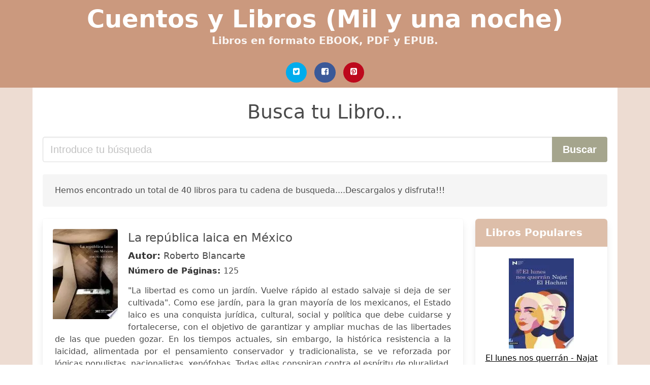

--- FILE ---
content_type: text/html; charset=UTF-8
request_url: https://cuentosdelasmilyunanoche.com/la-republica-laica-en-mexico-roberto-blancarte.html
body_size: 18932
content:
<!doctype html>
<html lang="es">

<head>
    
            <meta http-equiv="Content-Type" content="text/html; charset=UTF-8" />

<title>Descargar Libro La Republica Laica En Mexico Roberto Blancarte | EPUB PDF</title>

<meta http-equiv="X-UA-Compatible" content="IE=edge" />
<meta name="viewport" content="width=device-width,minimum-scale=1,initial-scale=1" />

    <meta name="robots" content="index, follow, max-snippet:-1, max-image-preview:large, max-video-preview:-1" />

    <link rel="amphtml" href="https://cuentosdelasmilyunanoche.com/amp/la-republica-laica-en-mexico-roberto-blancarte.html" />

<meta name="description" content="Descargar libro La república laica en México. Roberto Blancarte.  La libertad es como un jardín. Vuelve rápido al estado salvaje si deja de ser cultivada . Como..." />
<meta name="keywords" content="la republica laica en mexico roberto blancarte, Roberto Blancarte, cuentos, novelas, libreria, ebooks, libros, lectura, redacción" />
<link rel="canonical" href="https://cuentosdelasmilyunanoche.com/la-republica-laica-en-mexico-roberto-blancarte.html" />
<link rel="shortcut icon" type="image/x-icon" href="[data-uri]"  />
<link rel="stylesheet" href="/css/my-1.css?v=60" type="text/css" media="all" />

<meta name="thumbnail" content="https://cuentosdelasmilyunanoche.com/images/libro/la-republica-laica-en-mexico-id-rvOkDwAAQBAJ.jpg" />
<meta property="og:url" content="https://cuentosdelasmilyunanoche.com/la-republica-laica-en-mexico-roberto-blancarte.html" />
<meta property="og:site_name" content="Cuentos y Libros (Mil y una noche)" />
<meta property="og:locale" content="es_ES" />
<meta property="og:type" content="article" />
<meta property="og:title" content="descargar libro la republica laica en mexico roberto blancarte epub pdf" />
<meta property="og:description" content="Descargar libro La república laica en México. Roberto Blancarte.  La libertad es como un jardín. Vuelve rápido al estado salvaje si deja de ser cultivada . Como..." />
<meta property="og:image" content="https://cuentosdelasmilyunanoche.com/images/libro/la-republica-laica-en-mexico-id-rvOkDwAAQBAJ.jpg" />
<meta property="og:image:secure_url" content="https://cuentosdelasmilyunanoche.com/images/libro/la-republica-laica-en-mexico-id-rvOkDwAAQBAJ.jpg" />


    

    
    
</head>

<body>



    <header class="hero is-primary is-fullwidth" >
        <div class="hero-body" id="myheader-type1">
            <div class="is-mobile">
                <div class="container">

                    <h1 class="title is-1"><a title="Cuentos de las mil y una noche" href="/">Cuentos y Libros (Mil y una noche)</a></h1>

                    <h2 class="subtitle">Libros en formato EBOOK, PDF y EPUB.</h2>

                </div>

                <div class="container" id="mysocial">
                    <a rel="noopener noreferrer nofollow" aria-label="Twitter" target="_blank" href="https://twitter.com/home?status=Ebook+https%3A%2F%2Fcuentosdelasmilyunanoche.com%2Fla-republica-laica-en-mexico-roberto-blancarte.html+%23ebook" class="icon-button icono-twitter">
<svg class="icon icon-twitter-square"><use xlink:href="#icon-twitter-square"></use></svg>
</a>

<a rel="noopener noreferrer nofollow" aria-label="Facebook" target="_blank" href="https://www.facebook.com/sharer/sharer.php?u=https%3A%2F%2Fcuentosdelasmilyunanoche.com%2Fla-republica-laica-en-mexico-roberto-blancarte.html" class="icon-button icono-facebook">
<svg class="icon icon-facebook-square"><use xlink:href="#icon-facebook-square"></use></svg>
</a>

<a rel="noopener noreferrer nofollow" aria-label="Pinterest" target="_blank" href="https://www.pinterest.com/pin/create/button/?url=https%3A%2F%2Fcuentosdelasmilyunanoche.com%2Fla-republica-laica-en-mexico-roberto-blancarte.html" class="icon-button icono-pinterest">
<svg class="icon icon-pinterest-square"><use xlink:href="#icon-pinterest-square"></use></svg>
</a>
                </div>

            </div> <!-- columns-->
        </div><!-- hero-body -->
    </header>



    <div class="container is-fullwidth" id="mycontent">

                    <h3 id="mysearch">
    Busca tu Libro...</h3>

<div class="columns">

            <form action="/" method="POST" class="column is-12">

        <div class="field has-addons">

            <div class="control is-expanded">
                <input aria-label="Search" class="input is-medium" type="text" name="SEARCH" placeholder="Introduce tu búsqueda">
            </div>

            <div class="control">
                <input id="boton-buscar" class="button is-medium is-success" type="submit" value="Buscar" />
            </div>

        </div>

    </form>

</div>                
        
    <div class="notification">

        Hemos encontrado un total de 40 libros para tu cadena de busqueda....Descargalos y disfruta!!!    </div>




    <div class="columns">

    <section id="mybooks" class="column is-9">

        
            
                <article class="card mybookcard">

                    <div class="card-image">

                        <figure class="image">

                                                            <picture><source srcset="https://cdn1.cuentosdelasmilyunanoche.com/images/libro/la-republica-laica-en-mexico-id-rvOkDwAAQBAJ.webp" type="image/webp" /><img class="mycover" loading="lazy" height="178" width="128" src="https://cdn1.cuentosdelasmilyunanoche.com/images/libro/la-republica-laica-en-mexico-id-rvOkDwAAQBAJ.jpg" alt="La república laica en México"/></picture>                            
                        </figure>
                    </div>

                    <div class="card-content">

                        <header>

                            <h2>
                                La república laica en México                            </h2>

                                                            <h3><strong>Autor: </strong> Roberto Blancarte</h3>
                            


                            <strong>Número de Páginas: </strong>125

                        </header>


                        
                            <p>
                                "La libertad es como un jardín. Vuelve rápido al estado salvaje si deja de ser cultivada". Como ese jardín, para la gran mayoría de los mexicanos, el Estado laico es una conquista jurídica, cultural, social y política que debe cuidarse y fortalecerse, con el objetivo de garantizar y ampliar muchas de las libertades de las que pueden gozar. En los tiempos actuales, sin embargo, la histórica resistencia a la laicidad, alimentada por el pensamiento conservador y tradicionalista, se ve reforzada por lógicas populistas, nacionalistas, xenófobas. Todas ellas conspiran contra el espíritu de pluralidad, globalidad y apertura, propio de regímenes laicos establecidos, precisamente, para responder a realidades sociales que ya no son culturalmente monolíticas. Recientemente, a los grupos conservadores se les han unido algunos liderazgos políticos de corte populista que, en la ignorancia total sobre las razones de la existencia del Estado laico y motivados por una cultura clientelista —que ve en los creyentes una audiencia electoral atractiva— han reintroducido perspectivas religiosas en la arena pública. Ello ha generado grietas en el edificio constitucional de la laicidad...                            </p>

                        


                    </div>

                    <footer>

                        <div class="mybuttons">

                            

                                <a class="button is-medium is-success" title="La república laica en México"  href="javascript:myopen('rvOkDwAAQBAJ',1,'La+rep%C3%BAblica+laica+en+M%C3%A9xico')" >
                                    <svg class="icon icon-arrow-right"><use xlink:href="#icon-arrow-right"></use></svg>
                                    <span>Opciones de Descarga</span>
                                    <svg class="icon icon-arrow-left"><use xlink:href="#icon-arrow-left"></use></svg>
                                </a>


                            
                        </div>


                        <div class="card-footer">

                                <span class="card-footer-item">
                                        <a rel="noopener noreferrer nofollow" aria-label="Facebook" target="_blank" href="https://www.facebook.com/sharer/sharer.php?u=https://cuentosdelasmilyunanoche.com/images/libro/la-republica-laica-en-mexico-id-rvOkDwAAQBAJ.jpg" class="button icono-facebook" onclick="gtag('event', 'click facebook');" >
                                        <svg class="icon icon-facebook-square"><use xlink:href="#icon-facebook-square"></use></svg>
                                        </a>
                                </span>

                                <span class="card-footer-item">
                                        <a rel="noopener noreferrer nofollow" aria-label="Twitter" target="_blank" href="https://twitter.com/home?status=https%3A%2F%2Fcuentosdelasmilyunanoche.com%2Fimages%2Flibro%2Fla-republica-laica-en-mexico-id-rvOkDwAAQBAJ.jpg" class="button icono-twitter" onclick="gtag('event', 'click twitter');"  >
                                        <svg class="icon icon-twitter-square"><use xlink:href="#icon-twitter-square"></use></svg>
                                        </a>
                                </span>

                                <span class="card-footer-item">
                                    <a rel="noopener noreferrer nofollow" aria-label="Whatsapp" target="_blank" href="whatsapp://send?text=https://cuentosdelasmilyunanoche.com/images/libro/la-republica-laica-en-mexico-id-rvOkDwAAQBAJ.jpg" class="button icono-whastapp" data-action="share/whatsapp/share" onclick="gtag('event', 'click whatsapp');"  >
                                    <svg class="icon icon-whatsapp"><use xlink:href="#icon-whatsapp"></use></svg>
                                    </a>
                                </span>

                                <span class="card-footer-item">
                                    <a rel="noopener noreferrer nofollow" aria-label="Pinterest" target="_blank" href="https://www.pinterest.com/pin/create/button/?url=https://cuentosdelasmilyunanoche.com/images/libro/la-republica-laica-en-mexico-id-rvOkDwAAQBAJ.jpg" class="button icono-pinterest" data-action="share/whatsapp/share" onclick="gtag('event', 'click whatsapp');"  >
                                    <svg class="icon icon-pinterest-square"><use xlink:href="#icon-pinterest-square"></use></svg>
                                    </a>
                                </span>

                        </div>



                    </footer>




                </article>


        
            
                <article class="card mybookcard">

                    <div class="card-image">

                        <figure class="image">

                                                            <img height="178" width="128" class="u-max-full-width" src="/img/noimage.jpg" alt="Sin imagen"/>                            
                        </figure>
                    </div>

                    <div class="card-content">

                        <header>

                            <h2>
                                La república laica en México                            </h2>

                                                            <h3><strong>Autor: </strong> Roberto Blancarte</h3>
                            


                            <strong>Número de Páginas: </strong>125

                        </header>


                        


                    </div>

                    <footer>

                        <div class="mybuttons">

                            

                                <a class="button is-medium is-success" title="La república laica en México"  href="javascript:myopen('_mALyAEACAAJ',0,'La+rep%C3%BAblica+laica+en+M%C3%A9xico')" >
                                    <svg class="icon icon-arrow-right"><use xlink:href="#icon-arrow-right"></use></svg>
                                    <span>Opciones de Descarga</span>
                                    <svg class="icon icon-arrow-left"><use xlink:href="#icon-arrow-left"></use></svg>
                                </a>


                            
                        </div>


                        <div class="card-footer">

                                <span class="card-footer-item">
                                        <a rel="noopener noreferrer nofollow" aria-label="Facebook" target="_blank" href="https://www.facebook.com/sharer/sharer.php?u=https://cuentosdelasmilyunanoche.com/images/libro/la-republica-laica-en-mexico-id-_mALyAEACAAJ.jpg" class="button icono-facebook" onclick="gtag('event', 'click facebook');" >
                                        <svg class="icon icon-facebook-square"><use xlink:href="#icon-facebook-square"></use></svg>
                                        </a>
                                </span>

                                <span class="card-footer-item">
                                        <a rel="noopener noreferrer nofollow" aria-label="Twitter" target="_blank" href="https://twitter.com/home?status=https%3A%2F%2Fcuentosdelasmilyunanoche.com%2Fimages%2Flibro%2Fla-republica-laica-en-mexico-id-_mALyAEACAAJ.jpg" class="button icono-twitter" onclick="gtag('event', 'click twitter');"  >
                                        <svg class="icon icon-twitter-square"><use xlink:href="#icon-twitter-square"></use></svg>
                                        </a>
                                </span>

                                <span class="card-footer-item">
                                    <a rel="noopener noreferrer nofollow" aria-label="Whatsapp" target="_blank" href="whatsapp://send?text=https://cuentosdelasmilyunanoche.com/images/libro/la-republica-laica-en-mexico-id-_mALyAEACAAJ.jpg" class="button icono-whastapp" data-action="share/whatsapp/share" onclick="gtag('event', 'click whatsapp');"  >
                                    <svg class="icon icon-whatsapp"><use xlink:href="#icon-whatsapp"></use></svg>
                                    </a>
                                </span>

                                <span class="card-footer-item">
                                    <a rel="noopener noreferrer nofollow" aria-label="Pinterest" target="_blank" href="https://www.pinterest.com/pin/create/button/?url=https://cuentosdelasmilyunanoche.com/images/libro/la-republica-laica-en-mexico-id-_mALyAEACAAJ.jpg" class="button icono-pinterest" data-action="share/whatsapp/share" onclick="gtag('event', 'click whatsapp');"  >
                                    <svg class="icon icon-pinterest-square"><use xlink:href="#icon-pinterest-square"></use></svg>
                                    </a>
                                </span>

                        </div>



                    </footer>




                </article>


        
            
                <article class="card mybookcard">

                    <div class="card-image">

                        <figure class="image">

                                                            <picture><source srcset="https://cdn1.cuentosdelasmilyunanoche.com/images/libro/amlo-y-la-religion-id-N32-DwAAQBAJ.webp" type="image/webp" /><img class="mycover" loading="lazy" height="178" width="128" src="https://cdn1.cuentosdelasmilyunanoche.com/images/libro/amlo-y-la-religion-id-N32-DwAAQBAJ.jpg" alt="AMLO y la religión"/></picture>                            
                        </figure>
                    </div>

                    <div class="card-content">

                        <header>

                            <h2>
                                AMLO y la religión                            </h2>

                                                            <h3><strong>Autor: </strong> Bernardo Barranco , Roberto Blancarte</h3>
                            


                            <strong>Número de Páginas: </strong>208

                        </header>


                        
                            <p>
                                La Iglesia y el Estado han vuelto a sonreírse. La religión ha recuperado protagonismo en la vida política de México. El responsable de ese fenómeno es el presidente Andrés Manuel López Obrador. Pese a declararse juarista, el primer mandatario ha difuminado, como ninguno de sus predecesores, la frontera entre lo que es de Dios y lo que es del César: llegó al poder aliado con un partido de origen religioso, ha invitado a Palacio Nacional a líderes y agrupaciones cristianas, ha abierto la puerta de las concesiones televisivas a iglesias evangélicas; defiende políticas de Estado con frases bíblicas y ha pedido a las adscripciones religiosas que distribuyan la Cartilla Moral, documento básico para la llamada Cuarta Transformación. En AMLO y la religión, Roberto Blancarte y Bernardo Barranco, los dos mayores expertos en el tema, diseccionan esta dinámica que puede transformar el balance de poder en México, cambiar el rostro del país y redefinir conceptos como laicidad y separación Iglesia-Estado.                            </p>

                        


                    </div>

                    <footer>

                        <div class="mybuttons">

                            

                                <a class="button is-medium is-success" title="AMLO y la religión"  href="javascript:myopen('N32-DwAAQBAJ',1,'AMLO+y+la+religi%C3%B3n')" >
                                    <svg class="icon icon-arrow-right"><use xlink:href="#icon-arrow-right"></use></svg>
                                    <span>Opciones de Descarga</span>
                                    <svg class="icon icon-arrow-left"><use xlink:href="#icon-arrow-left"></use></svg>
                                </a>


                            
                        </div>


                        <div class="card-footer">

                                <span class="card-footer-item">
                                        <a rel="noopener noreferrer nofollow" aria-label="Facebook" target="_blank" href="https://www.facebook.com/sharer/sharer.php?u=https://cuentosdelasmilyunanoche.com/images/libro/amlo-y-la-religion-id-N32-DwAAQBAJ.jpg" class="button icono-facebook" onclick="gtag('event', 'click facebook');" >
                                        <svg class="icon icon-facebook-square"><use xlink:href="#icon-facebook-square"></use></svg>
                                        </a>
                                </span>

                                <span class="card-footer-item">
                                        <a rel="noopener noreferrer nofollow" aria-label="Twitter" target="_blank" href="https://twitter.com/home?status=https%3A%2F%2Fcuentosdelasmilyunanoche.com%2Fimages%2Flibro%2Famlo-y-la-religion-id-N32-DwAAQBAJ.jpg" class="button icono-twitter" onclick="gtag('event', 'click twitter');"  >
                                        <svg class="icon icon-twitter-square"><use xlink:href="#icon-twitter-square"></use></svg>
                                        </a>
                                </span>

                                <span class="card-footer-item">
                                    <a rel="noopener noreferrer nofollow" aria-label="Whatsapp" target="_blank" href="whatsapp://send?text=https://cuentosdelasmilyunanoche.com/images/libro/amlo-y-la-religion-id-N32-DwAAQBAJ.jpg" class="button icono-whastapp" data-action="share/whatsapp/share" onclick="gtag('event', 'click whatsapp');"  >
                                    <svg class="icon icon-whatsapp"><use xlink:href="#icon-whatsapp"></use></svg>
                                    </a>
                                </span>

                                <span class="card-footer-item">
                                    <a rel="noopener noreferrer nofollow" aria-label="Pinterest" target="_blank" href="https://www.pinterest.com/pin/create/button/?url=https://cuentosdelasmilyunanoche.com/images/libro/amlo-y-la-religion-id-N32-DwAAQBAJ.jpg" class="button icono-pinterest" data-action="share/whatsapp/share" onclick="gtag('event', 'click whatsapp');"  >
                                    <svg class="icon icon-pinterest-square"><use xlink:href="#icon-pinterest-square"></use></svg>
                                    </a>
                                </span>

                        </div>



                    </footer>




                </article>


        
            
                <article class="card mybookcard">

                    <div class="card-image">

                        <figure class="image">

                                                            <picture><source srcset="https://cdn1.cuentosdelasmilyunanoche.com/images/libro/coleccion-jorge-carpizo-id-ehOU9BQwmZkC.webp" type="image/webp" /><img class="mycover" loading="lazy" height="178" width="128" src="https://cdn1.cuentosdelasmilyunanoche.com/images/libro/coleccion-jorge-carpizo-id-ehOU9BQwmZkC.jpg" alt="Colección Jorge Carpizo"/></picture>                            
                        </figure>
                    </div>

                    <div class="card-content">

                        <header>

                            <h2>
                                Colección Jorge Carpizo                            </h2>

                                                            <h3><strong>Autor: </strong> Pedro Salazar , Pauline Capdevielle</h3>
                            


                            

                        </header>


                        


                    </div>

                    <footer>

                        <div class="mybuttons">

                            

                                <a class="button is-medium is-success" title="Colección Jorge Carpizo"  href="javascript:myopen('ehOU9BQwmZkC',1,'Colecci%C3%B3n+Jorge+Carpizo')" >
                                    <svg class="icon icon-arrow-right"><use xlink:href="#icon-arrow-right"></use></svg>
                                    <span>Opciones de Descarga</span>
                                    <svg class="icon icon-arrow-left"><use xlink:href="#icon-arrow-left"></use></svg>
                                </a>


                            
                        </div>


                        <div class="card-footer">

                                <span class="card-footer-item">
                                        <a rel="noopener noreferrer nofollow" aria-label="Facebook" target="_blank" href="https://www.facebook.com/sharer/sharer.php?u=https://cuentosdelasmilyunanoche.com/images/libro/coleccion-jorge-carpizo-id-ehOU9BQwmZkC.jpg" class="button icono-facebook" onclick="gtag('event', 'click facebook');" >
                                        <svg class="icon icon-facebook-square"><use xlink:href="#icon-facebook-square"></use></svg>
                                        </a>
                                </span>

                                <span class="card-footer-item">
                                        <a rel="noopener noreferrer nofollow" aria-label="Twitter" target="_blank" href="https://twitter.com/home?status=https%3A%2F%2Fcuentosdelasmilyunanoche.com%2Fimages%2Flibro%2Fcoleccion-jorge-carpizo-id-ehOU9BQwmZkC.jpg" class="button icono-twitter" onclick="gtag('event', 'click twitter');"  >
                                        <svg class="icon icon-twitter-square"><use xlink:href="#icon-twitter-square"></use></svg>
                                        </a>
                                </span>

                                <span class="card-footer-item">
                                    <a rel="noopener noreferrer nofollow" aria-label="Whatsapp" target="_blank" href="whatsapp://send?text=https://cuentosdelasmilyunanoche.com/images/libro/coleccion-jorge-carpizo-id-ehOU9BQwmZkC.jpg" class="button icono-whastapp" data-action="share/whatsapp/share" onclick="gtag('event', 'click whatsapp');"  >
                                    <svg class="icon icon-whatsapp"><use xlink:href="#icon-whatsapp"></use></svg>
                                    </a>
                                </span>

                                <span class="card-footer-item">
                                    <a rel="noopener noreferrer nofollow" aria-label="Pinterest" target="_blank" href="https://www.pinterest.com/pin/create/button/?url=https://cuentosdelasmilyunanoche.com/images/libro/coleccion-jorge-carpizo-id-ehOU9BQwmZkC.jpg" class="button icono-pinterest" data-action="share/whatsapp/share" onclick="gtag('event', 'click whatsapp');"  >
                                    <svg class="icon icon-pinterest-square"><use xlink:href="#icon-pinterest-square"></use></svg>
                                    </a>
                                </span>

                        </div>



                    </footer>




                </article>


        
            
                <article class="card mybookcard">

                    <div class="card-image">

                        <figure class="image">

                                                            <picture><source srcset="https://cdn1.cuentosdelasmilyunanoche.com/images/libro/antologia-laica-66-textos-comentados-para-comprender-el-laicismo-id-i5caztkChvkC.webp" type="image/webp" /><img class="mycover" loading="lazy" height="178" width="128" src="https://cdn1.cuentosdelasmilyunanoche.com/images/libro/antologia-laica-66-textos-comentados-para-comprender-el-laicismo-id-i5caztkChvkC.jpg" alt="Antología laica : 66 textos comentados para comprender el laicismo"/></picture>                            
                        </figure>
                    </div>

                    <div class="card-content">

                        <header>

                            <h2>
                                Antología laica : 66 textos comentados para comprender el laicismo                            </h2>

                                                            <h3><strong>Autor: </strong> Henri Y Peña-ruiz , César César Tejedor De La Iglesia</h3>
                            


                            <strong>Número de Páginas: </strong>334

                        </header>


                        
                            <p>
                                El laicismo es la base para comprender la manera de vivir nuestras diferencias sin perder de vista la preeminencia de lo que nos une. Más allá de las diferencias, la humanidad es una. Por ello, este libro ha sido concebido como un intento de recordar el ideal de fraternidad que late en el fondo del ideal laico, por encima de los enfrentamientos y las injusticias que están teniendo lugar en la actualidad a causa de los diferentes particularismos culturales, religiosos o económicos. Los autores de esta obra exponen claramente el ideal laico como ideal de emancipación humana, tomando como referencia ineludible los textos que han ido jalonando y perfilando su historia. En estas páginas comparece el laicismo en la riqueza de su problemática, como un movimiento que apuesta por la instrucción y la cultura, fundado sobre la experiencia del pensamiento universal; y en cuyo ideal late como denominador común el florecimiento de seres humanos verdaderamente dueños de su pensamiento, capaces de actuar de forma lúcida y libre, lo que redundará en una humanidad reflexiva, que se alza sobre lo mejor de sí misma. Henri Peña y César Tejedor han realizado una completa y rigurosa...                            </p>

                        


                    </div>

                    <footer>

                        <div class="mybuttons">

                            

                                <a class="button is-medium is-success" title="Antología laica : 66 textos comentados para comprender el laicismo"  href="javascript:myopen('i5caztkChvkC',1,'Antolog%C3%ADa+laica+%3A+66+textos+comentados+para+comprender+el+laicismo')" >
                                    <svg class="icon icon-arrow-right"><use xlink:href="#icon-arrow-right"></use></svg>
                                    <span>Opciones de Descarga</span>
                                    <svg class="icon icon-arrow-left"><use xlink:href="#icon-arrow-left"></use></svg>
                                </a>


                            
                        </div>


                        <div class="card-footer">

                                <span class="card-footer-item">
                                        <a rel="noopener noreferrer nofollow" aria-label="Facebook" target="_blank" href="https://www.facebook.com/sharer/sharer.php?u=https://cuentosdelasmilyunanoche.com/images/libro/antologia-laica-66-textos-comentados-para-comprender-el-laicismo-id-i5caztkChvkC.jpg" class="button icono-facebook" onclick="gtag('event', 'click facebook');" >
                                        <svg class="icon icon-facebook-square"><use xlink:href="#icon-facebook-square"></use></svg>
                                        </a>
                                </span>

                                <span class="card-footer-item">
                                        <a rel="noopener noreferrer nofollow" aria-label="Twitter" target="_blank" href="https://twitter.com/home?status=https%3A%2F%2Fcuentosdelasmilyunanoche.com%2Fimages%2Flibro%2Fantologia-laica-66-textos-comentados-para-comprender-el-laicismo-id-i5caztkChvkC.jpg" class="button icono-twitter" onclick="gtag('event', 'click twitter');"  >
                                        <svg class="icon icon-twitter-square"><use xlink:href="#icon-twitter-square"></use></svg>
                                        </a>
                                </span>

                                <span class="card-footer-item">
                                    <a rel="noopener noreferrer nofollow" aria-label="Whatsapp" target="_blank" href="whatsapp://send?text=https://cuentosdelasmilyunanoche.com/images/libro/antologia-laica-66-textos-comentados-para-comprender-el-laicismo-id-i5caztkChvkC.jpg" class="button icono-whastapp" data-action="share/whatsapp/share" onclick="gtag('event', 'click whatsapp');"  >
                                    <svg class="icon icon-whatsapp"><use xlink:href="#icon-whatsapp"></use></svg>
                                    </a>
                                </span>

                                <span class="card-footer-item">
                                    <a rel="noopener noreferrer nofollow" aria-label="Pinterest" target="_blank" href="https://www.pinterest.com/pin/create/button/?url=https://cuentosdelasmilyunanoche.com/images/libro/antologia-laica-66-textos-comentados-para-comprender-el-laicismo-id-i5caztkChvkC.jpg" class="button icono-pinterest" data-action="share/whatsapp/share" onclick="gtag('event', 'click whatsapp');"  >
                                    <svg class="icon icon-pinterest-square"><use xlink:href="#icon-pinterest-square"></use></svg>
                                    </a>
                                </span>

                        </div>



                    </footer>




                </article>


        
            
                <article class="card mybookcard">

                    <div class="card-image">

                        <figure class="image">

                                                            <picture><source srcset="https://cdn1.cuentosdelasmilyunanoche.com/images/libro/los-retos-de-la-laicidad-y-la-secularizacion-en-el-mundo-contemporaneo-id-lv92Kqb1GfwC.webp" type="image/webp" /><img class="mycover" loading="lazy" height="178" width="128" src="https://cdn1.cuentosdelasmilyunanoche.com/images/libro/los-retos-de-la-laicidad-y-la-secularizacion-en-el-mundo-contemporaneo-id-lv92Kqb1GfwC.jpg" alt="Los retos de la laicidad y la secularización en el mundo contemporáneo"/></picture>                            
                        </figure>
                    </div>

                    <div class="card-content">

                        <header>

                            <h2>
                                Los retos de la laicidad y la secularización en el mundo contemporáneo                            </h2>

                                                            <h3><strong>Autor: </strong> Roberto Blancarte</h3>
                            


                            <strong>Número de Páginas: </strong>493

                        </header>


                        
                            <p>
                                Este libro trata acerca de los cambios recientes en el mundo contemporaneo y de las diversas formas juridicas y culturales que las sociedades adoptan para afrontar el reto de la convivencia pacifica, en la creciente pluralidad religiosa y el paulatino pero inexorable reconocimiento de la diversidad y sus derechos. este, sin embargo, viene acompanado frecuentemente por nuevas formas de intolerancia y discriminacion. Es en dicho contexto que la necesidad de un Estado laico o secular adquiere cada vez mayor relevancia y no solo en el mundo occidental. Esta obra es al mismo tiempo un analisis de la compleja relacion entre religion y modernidad, asi como un recorrido por diversas experiencias nacionales en diversos continentes.                            </p>

                        


                    </div>

                    <footer>

                        <div class="mybuttons">

                            

                                <a class="button is-medium is-success" title="Los retos de la laicidad y la secularización en el mundo contemporáneo"  href="javascript:myopen('lv92Kqb1GfwC',1,'Los+retos+de+la+laicidad+y+la+secularizaci%C3%B3n+en+el+mundo+contempor%C3%A1neo')" >
                                    <svg class="icon icon-arrow-right"><use xlink:href="#icon-arrow-right"></use></svg>
                                    <span>Opciones de Descarga</span>
                                    <svg class="icon icon-arrow-left"><use xlink:href="#icon-arrow-left"></use></svg>
                                </a>


                            
                        </div>


                        <div class="card-footer">

                                <span class="card-footer-item">
                                        <a rel="noopener noreferrer nofollow" aria-label="Facebook" target="_blank" href="https://www.facebook.com/sharer/sharer.php?u=https://cuentosdelasmilyunanoche.com/images/libro/los-retos-de-la-laicidad-y-la-secularizacion-en-el-mundo-contemporaneo-id-lv92Kqb1GfwC.jpg" class="button icono-facebook" onclick="gtag('event', 'click facebook');" >
                                        <svg class="icon icon-facebook-square"><use xlink:href="#icon-facebook-square"></use></svg>
                                        </a>
                                </span>

                                <span class="card-footer-item">
                                        <a rel="noopener noreferrer nofollow" aria-label="Twitter" target="_blank" href="https://twitter.com/home?status=https%3A%2F%2Fcuentosdelasmilyunanoche.com%2Fimages%2Flibro%2Flos-retos-de-la-laicidad-y-la-secularizacion-en-el-mundo-contemporaneo-id-lv92Kqb1GfwC.jpg" class="button icono-twitter" onclick="gtag('event', 'click twitter');"  >
                                        <svg class="icon icon-twitter-square"><use xlink:href="#icon-twitter-square"></use></svg>
                                        </a>
                                </span>

                                <span class="card-footer-item">
                                    <a rel="noopener noreferrer nofollow" aria-label="Whatsapp" target="_blank" href="whatsapp://send?text=https://cuentosdelasmilyunanoche.com/images/libro/los-retos-de-la-laicidad-y-la-secularizacion-en-el-mundo-contemporaneo-id-lv92Kqb1GfwC.jpg" class="button icono-whastapp" data-action="share/whatsapp/share" onclick="gtag('event', 'click whatsapp');"  >
                                    <svg class="icon icon-whatsapp"><use xlink:href="#icon-whatsapp"></use></svg>
                                    </a>
                                </span>

                                <span class="card-footer-item">
                                    <a rel="noopener noreferrer nofollow" aria-label="Pinterest" target="_blank" href="https://www.pinterest.com/pin/create/button/?url=https://cuentosdelasmilyunanoche.com/images/libro/los-retos-de-la-laicidad-y-la-secularizacion-en-el-mundo-contemporaneo-id-lv92Kqb1GfwC.jpg" class="button icono-pinterest" data-action="share/whatsapp/share" onclick="gtag('event', 'click whatsapp');"  >
                                    <svg class="icon icon-pinterest-square"><use xlink:href="#icon-pinterest-square"></use></svg>
                                    </a>
                                </span>

                        </div>



                    </footer>




                </article>


        
            
                <article class="card mybookcard">

                    <div class="card-image">

                        <figure class="image">

                                                            <picture><source srcset="https://cdn1.cuentosdelasmilyunanoche.com/images/libro/la-pureza-como-formacion-del-deber-ser-de-la-mujer-id-Zk0nEAAAQBAJ.webp" type="image/webp" /><img class="mycover" loading="lazy" height="178" width="128" src="https://cdn1.cuentosdelasmilyunanoche.com/images/libro/la-pureza-como-formacion-del-deber-ser-de-la-mujer-id-Zk0nEAAAQBAJ.jpg" alt="La pureza como formación del deber ser de la mujer"/></picture>                            
                        </figure>
                    </div>

                    <div class="card-content">

                        <header>

                            <h2>
                                La pureza como formación del deber ser de la mujer                            </h2>

                                                            <h3><strong>Autor: </strong> Cynthia Iniesta Salazar</h3>
                            


                            <strong>Número de Páginas: </strong>157

                        </header>


                        
                            <p>
                                “De la historia está casi ausente”, dijo de la mujer Virginia Woolf en su obra Un Cuarto Propio, en la que nos hizo ver que en la historiografía del momento la mujer era invisible. Tiempo después la Historia Cultural rescató a los subalternos y los espacios conocidos como de la vida privada, y con ellos a la figura femenina, pero sin considerarla en sí misma ni con una perspectiva de género. Fue hasta que surgieron los movimientos feministas de los años sesenta del siglo XX que se comenzó a desarrollar una historiografía propia de la mujer, la cual consistía específicamente en rescatar su importancia como sujeto histórico. En lo personal, como mujer y como historiadora me surgió el interés en la historia de las mujeres en Aguascalientes, por la importancia del tema y porque tengo antecedentes en mi formación familiar de una presencia femenina fuerte. La historia de las mujeres tiene como objetivo el recuperar la presencia de la mujer en diferentes ámbitos, como “la vida social y personal, la vida económica; la representación visual, lingüística y, sobre todo […], la relación entre los géneros”. Carmen Ramos afirmó que, cuando se dio el rescate de...                            </p>

                        


                    </div>

                    <footer>

                        <div class="mybuttons">

                            

                                <a class="button is-medium is-success" title="La pureza como formación del deber ser de la mujer"  href="javascript:myopen('Zk0nEAAAQBAJ',1,'La+pureza+como+formaci%C3%B3n+del+deber+ser+de+la+mujer')" >
                                    <svg class="icon icon-arrow-right"><use xlink:href="#icon-arrow-right"></use></svg>
                                    <span>Opciones de Descarga</span>
                                    <svg class="icon icon-arrow-left"><use xlink:href="#icon-arrow-left"></use></svg>
                                </a>


                            
                        </div>


                        <div class="card-footer">

                                <span class="card-footer-item">
                                        <a rel="noopener noreferrer nofollow" aria-label="Facebook" target="_blank" href="https://www.facebook.com/sharer/sharer.php?u=https://cuentosdelasmilyunanoche.com/images/libro/la-pureza-como-formacion-del-deber-ser-de-la-mujer-id-Zk0nEAAAQBAJ.jpg" class="button icono-facebook" onclick="gtag('event', 'click facebook');" >
                                        <svg class="icon icon-facebook-square"><use xlink:href="#icon-facebook-square"></use></svg>
                                        </a>
                                </span>

                                <span class="card-footer-item">
                                        <a rel="noopener noreferrer nofollow" aria-label="Twitter" target="_blank" href="https://twitter.com/home?status=https%3A%2F%2Fcuentosdelasmilyunanoche.com%2Fimages%2Flibro%2Fla-pureza-como-formacion-del-deber-ser-de-la-mujer-id-Zk0nEAAAQBAJ.jpg" class="button icono-twitter" onclick="gtag('event', 'click twitter');"  >
                                        <svg class="icon icon-twitter-square"><use xlink:href="#icon-twitter-square"></use></svg>
                                        </a>
                                </span>

                                <span class="card-footer-item">
                                    <a rel="noopener noreferrer nofollow" aria-label="Whatsapp" target="_blank" href="whatsapp://send?text=https://cuentosdelasmilyunanoche.com/images/libro/la-pureza-como-formacion-del-deber-ser-de-la-mujer-id-Zk0nEAAAQBAJ.jpg" class="button icono-whastapp" data-action="share/whatsapp/share" onclick="gtag('event', 'click whatsapp');"  >
                                    <svg class="icon icon-whatsapp"><use xlink:href="#icon-whatsapp"></use></svg>
                                    </a>
                                </span>

                                <span class="card-footer-item">
                                    <a rel="noopener noreferrer nofollow" aria-label="Pinterest" target="_blank" href="https://www.pinterest.com/pin/create/button/?url=https://cuentosdelasmilyunanoche.com/images/libro/la-pureza-como-formacion-del-deber-ser-de-la-mujer-id-Zk0nEAAAQBAJ.jpg" class="button icono-pinterest" data-action="share/whatsapp/share" onclick="gtag('event', 'click whatsapp');"  >
                                    <svg class="icon icon-pinterest-square"><use xlink:href="#icon-pinterest-square"></use></svg>
                                    </a>
                                </span>

                        </div>



                    </footer>




                </article>


        
            
                <article class="card mybookcard">

                    <div class="card-image">

                        <figure class="image">

                                                            <picture><source srcset="https://cdn1.cuentosdelasmilyunanoche.com/images/libro/siempre-id-NLswAAAAYAAJ.webp" type="image/webp" /><img class="mycover" loading="lazy" height="178" width="128" src="https://cdn1.cuentosdelasmilyunanoche.com/images/libro/siempre-id-NLswAAAAYAAJ.jpg" alt="Siempre!"/></picture>                            
                        </figure>
                    </div>

                    <div class="card-content">

                        <header>

                            <h2>
                                Siempre!                            </h2>

                            


                            

                        </header>


                        
                            <p>
                                Numbered supplements with title La Cultura en México are cataloged separately at: GO56.8/Si15/Sup.                            </p>

                        


                    </div>

                    <footer>

                        <div class="mybuttons">

                            

                                <a class="button is-medium is-success" title="Siempre!"  href="javascript:myopen('NLswAAAAYAAJ',1,'Siempre%21')" >
                                    <svg class="icon icon-arrow-right"><use xlink:href="#icon-arrow-right"></use></svg>
                                    <span>Opciones de Descarga</span>
                                    <svg class="icon icon-arrow-left"><use xlink:href="#icon-arrow-left"></use></svg>
                                </a>


                            
                        </div>


                        <div class="card-footer">

                                <span class="card-footer-item">
                                        <a rel="noopener noreferrer nofollow" aria-label="Facebook" target="_blank" href="https://www.facebook.com/sharer/sharer.php?u=https://cuentosdelasmilyunanoche.com/images/libro/siempre-id-NLswAAAAYAAJ.jpg" class="button icono-facebook" onclick="gtag('event', 'click facebook');" >
                                        <svg class="icon icon-facebook-square"><use xlink:href="#icon-facebook-square"></use></svg>
                                        </a>
                                </span>

                                <span class="card-footer-item">
                                        <a rel="noopener noreferrer nofollow" aria-label="Twitter" target="_blank" href="https://twitter.com/home?status=https%3A%2F%2Fcuentosdelasmilyunanoche.com%2Fimages%2Flibro%2Fsiempre-id-NLswAAAAYAAJ.jpg" class="button icono-twitter" onclick="gtag('event', 'click twitter');"  >
                                        <svg class="icon icon-twitter-square"><use xlink:href="#icon-twitter-square"></use></svg>
                                        </a>
                                </span>

                                <span class="card-footer-item">
                                    <a rel="noopener noreferrer nofollow" aria-label="Whatsapp" target="_blank" href="whatsapp://send?text=https://cuentosdelasmilyunanoche.com/images/libro/siempre-id-NLswAAAAYAAJ.jpg" class="button icono-whastapp" data-action="share/whatsapp/share" onclick="gtag('event', 'click whatsapp');"  >
                                    <svg class="icon icon-whatsapp"><use xlink:href="#icon-whatsapp"></use></svg>
                                    </a>
                                </span>

                                <span class="card-footer-item">
                                    <a rel="noopener noreferrer nofollow" aria-label="Pinterest" target="_blank" href="https://www.pinterest.com/pin/create/button/?url=https://cuentosdelasmilyunanoche.com/images/libro/siempre-id-NLswAAAAYAAJ.jpg" class="button icono-pinterest" data-action="share/whatsapp/share" onclick="gtag('event', 'click whatsapp');"  >
                                    <svg class="icon icon-pinterest-square"><use xlink:href="#icon-pinterest-square"></use></svg>
                                    </a>
                                </span>

                        </div>



                    </footer>




                </article>


        
            
                <article class="card mybookcard">

                    <div class="card-image">

                        <figure class="image">

                                                            <picture><source srcset="https://cdn1.cuentosdelasmilyunanoche.com/images/libro/las-leyes-de-reforma-y-el-estado-laico-id-hi7ZBQAAQBAJ.webp" type="image/webp" /><img class="mycover" loading="lazy" height="178" width="128" src="https://cdn1.cuentosdelasmilyunanoche.com/images/libro/las-leyes-de-reforma-y-el-estado-laico-id-hi7ZBQAAQBAJ.jpg" alt="Las leyes de Reforma y el estado laico:"/></picture>                            
                        </figure>
                    </div>

                    <div class="card-content">

                        <header>

                            <h2>
                                Las leyes de Reforma y el estado laico:                            </h2>

                                                            <h3><strong>Autor: </strong> Blancarte, Roberto </h3>
                            


                            <strong>Número de Páginas: </strong>311

                        </header>


                        
                            <p>
                                Pasado y presente: esta obra tiene un objetivo doble y muy preciso: mostrar la importancia histórica para México de la construcción de la laicidad en el país, y entender la relevancia contemporánea de dicho concepto para las libertades en nuestra nación y en el mundo. Esta obra gira alrededor del acontecimiento múltiple y central en la historia de México que constituyó la elaboración y promulgación de las llamadas "Leyes de Reforma".                            </p>

                        


                    </div>

                    <footer>

                        <div class="mybuttons">

                            

                                <a class="button is-medium is-success" title="Las leyes de Reforma y el estado laico:"  href="javascript:myopen('hi7ZBQAAQBAJ',1,'Las+leyes+de+Reforma+y+el+estado+laico%3A')" >
                                    <svg class="icon icon-arrow-right"><use xlink:href="#icon-arrow-right"></use></svg>
                                    <span>Opciones de Descarga</span>
                                    <svg class="icon icon-arrow-left"><use xlink:href="#icon-arrow-left"></use></svg>
                                </a>


                            
                        </div>


                        <div class="card-footer">

                                <span class="card-footer-item">
                                        <a rel="noopener noreferrer nofollow" aria-label="Facebook" target="_blank" href="https://www.facebook.com/sharer/sharer.php?u=https://cuentosdelasmilyunanoche.com/images/libro/las-leyes-de-reforma-y-el-estado-laico-id-hi7ZBQAAQBAJ.jpg" class="button icono-facebook" onclick="gtag('event', 'click facebook');" >
                                        <svg class="icon icon-facebook-square"><use xlink:href="#icon-facebook-square"></use></svg>
                                        </a>
                                </span>

                                <span class="card-footer-item">
                                        <a rel="noopener noreferrer nofollow" aria-label="Twitter" target="_blank" href="https://twitter.com/home?status=https%3A%2F%2Fcuentosdelasmilyunanoche.com%2Fimages%2Flibro%2Flas-leyes-de-reforma-y-el-estado-laico-id-hi7ZBQAAQBAJ.jpg" class="button icono-twitter" onclick="gtag('event', 'click twitter');"  >
                                        <svg class="icon icon-twitter-square"><use xlink:href="#icon-twitter-square"></use></svg>
                                        </a>
                                </span>

                                <span class="card-footer-item">
                                    <a rel="noopener noreferrer nofollow" aria-label="Whatsapp" target="_blank" href="whatsapp://send?text=https://cuentosdelasmilyunanoche.com/images/libro/las-leyes-de-reforma-y-el-estado-laico-id-hi7ZBQAAQBAJ.jpg" class="button icono-whastapp" data-action="share/whatsapp/share" onclick="gtag('event', 'click whatsapp');"  >
                                    <svg class="icon icon-whatsapp"><use xlink:href="#icon-whatsapp"></use></svg>
                                    </a>
                                </span>

                                <span class="card-footer-item">
                                    <a rel="noopener noreferrer nofollow" aria-label="Pinterest" target="_blank" href="https://www.pinterest.com/pin/create/button/?url=https://cuentosdelasmilyunanoche.com/images/libro/las-leyes-de-reforma-y-el-estado-laico-id-hi7ZBQAAQBAJ.jpg" class="button icono-pinterest" data-action="share/whatsapp/share" onclick="gtag('event', 'click whatsapp');"  >
                                    <svg class="icon icon-pinterest-square"><use xlink:href="#icon-pinterest-square"></use></svg>
                                    </a>
                                </span>

                        </div>



                    </footer>




                </article>


        
            
                <article class="card mybookcard">

                    <div class="card-image">

                        <figure class="image">

                                                            <picture><source srcset="https://cdn1.cuentosdelasmilyunanoche.com/images/libro/historia-minima-de-la-iglesia-catolica-en-mexico-id-0Y9FEAAAQBAJ.webp" type="image/webp" /><img class="mycover" loading="lazy" height="178" width="128" src="https://cdn1.cuentosdelasmilyunanoche.com/images/libro/historia-minima-de-la-iglesia-catolica-en-mexico-id-0Y9FEAAAQBAJ.jpg" alt="Historia mínima de la iglesia católica en México"/></picture>                            
                        </figure>
                    </div>

                    <div class="card-content">

                        <header>

                            <h2>
                                Historia mínima de la iglesia católica en México                            </h2>

                                                            <h3><strong>Autor: </strong> Antonio Rubial , Brian Connaughton , Manuel Ceballos , Roberto Blancarte</h3>
                            


                            <strong>Número de Páginas: </strong>340

                        </header>


                        
                            <p>
                                Desde hace 500 años la Iglesia católica es parte de nuestra historia. Sus huellas se hacen presentes en multitud de expresiones de la vida política, económica y social de México. Este libro, escrito por cuatro de los más reconocidos especialistas en el tema, ofrece una visión general de las corporaciones e instituciones que conformaron la Iglesia, incluidas las altas jerarquías, el clero y los fieles católicos. El lector encontrará los fundamentos del poder de esta institución en tanto promotora de creencias, valores y prácticas, detentadora de bienes y capitales, y partícipe en los procesos políticos y en la cultura. Se trata de una síntesis de la historia de la Iglesia católica desde los inicios del periodo virreinal hasta nuestros días, que incluye los antecedentes medievales que la hicieron una de las instituciones más importantes de la gestación de la civilización occidental.                            </p>

                        


                    </div>

                    <footer>

                        <div class="mybuttons">

                            

                                <a class="button is-medium is-success" title="Historia mínima de la iglesia católica en México"  href="javascript:myopen('0Y9FEAAAQBAJ',1,'Historia+m%C3%ADnima+de+la+iglesia+cat%C3%B3lica+en+M%C3%A9xico')" >
                                    <svg class="icon icon-arrow-right"><use xlink:href="#icon-arrow-right"></use></svg>
                                    <span>Opciones de Descarga</span>
                                    <svg class="icon icon-arrow-left"><use xlink:href="#icon-arrow-left"></use></svg>
                                </a>


                            
                        </div>


                        <div class="card-footer">

                                <span class="card-footer-item">
                                        <a rel="noopener noreferrer nofollow" aria-label="Facebook" target="_blank" href="https://www.facebook.com/sharer/sharer.php?u=https://cuentosdelasmilyunanoche.com/images/libro/historia-minima-de-la-iglesia-catolica-en-mexico-id-0Y9FEAAAQBAJ.jpg" class="button icono-facebook" onclick="gtag('event', 'click facebook');" >
                                        <svg class="icon icon-facebook-square"><use xlink:href="#icon-facebook-square"></use></svg>
                                        </a>
                                </span>

                                <span class="card-footer-item">
                                        <a rel="noopener noreferrer nofollow" aria-label="Twitter" target="_blank" href="https://twitter.com/home?status=https%3A%2F%2Fcuentosdelasmilyunanoche.com%2Fimages%2Flibro%2Fhistoria-minima-de-la-iglesia-catolica-en-mexico-id-0Y9FEAAAQBAJ.jpg" class="button icono-twitter" onclick="gtag('event', 'click twitter');"  >
                                        <svg class="icon icon-twitter-square"><use xlink:href="#icon-twitter-square"></use></svg>
                                        </a>
                                </span>

                                <span class="card-footer-item">
                                    <a rel="noopener noreferrer nofollow" aria-label="Whatsapp" target="_blank" href="whatsapp://send?text=https://cuentosdelasmilyunanoche.com/images/libro/historia-minima-de-la-iglesia-catolica-en-mexico-id-0Y9FEAAAQBAJ.jpg" class="button icono-whastapp" data-action="share/whatsapp/share" onclick="gtag('event', 'click whatsapp');"  >
                                    <svg class="icon icon-whatsapp"><use xlink:href="#icon-whatsapp"></use></svg>
                                    </a>
                                </span>

                                <span class="card-footer-item">
                                    <a rel="noopener noreferrer nofollow" aria-label="Pinterest" target="_blank" href="https://www.pinterest.com/pin/create/button/?url=https://cuentosdelasmilyunanoche.com/images/libro/historia-minima-de-la-iglesia-catolica-en-mexico-id-0Y9FEAAAQBAJ.jpg" class="button icono-pinterest" data-action="share/whatsapp/share" onclick="gtag('event', 'click whatsapp');"  >
                                    <svg class="icon icon-pinterest-square"><use xlink:href="#icon-pinterest-square"></use></svg>
                                    </a>
                                </span>

                        </div>



                    </footer>




                </article>


        
            
                <article class="card mybookcard">

                    <div class="card-image">

                        <figure class="image">

                                                            <picture><source srcset="https://cdn1.cuentosdelasmilyunanoche.com/images/libro/laicidad-religion-y-biopolitica-en-el-mundo-contemporaneo-id-coTXBQAAQBAJ.webp" type="image/webp" /><img class="mycover" loading="lazy" height="178" width="128" src="https://cdn1.cuentosdelasmilyunanoche.com/images/libro/laicidad-religion-y-biopolitica-en-el-mundo-contemporaneo-id-coTXBQAAQBAJ.jpg" alt="Laicidad, religión y biopolítica en el mundo contemporáneo"/></picture>                            
                        </figure>
                    </div>

                    <div class="card-content">

                        <header>

                            <h2>
                                Laicidad, religión y biopolítica en el mundo contemporáneo                            </h2>

                                                            <h3><strong>Autor: </strong> Roberto Blancarte</h3>
                            


                            <strong>Número de Páginas: </strong>228

                        </header>


                        
                            <p>
                                Religión y estado, Religión y política, Laicidad, Biopolítica                            </p>

                        


                    </div>

                    <footer>

                        <div class="mybuttons">

                            

                                <a class="button is-medium is-success" title="Laicidad, religión y biopolítica en el mundo contemporáneo"  href="javascript:myopen('coTXBQAAQBAJ',1,'Laicidad%2C+religi%C3%B3n+y+biopol%C3%ADtica+en+el+mundo+contempor%C3%A1neo')" >
                                    <svg class="icon icon-arrow-right"><use xlink:href="#icon-arrow-right"></use></svg>
                                    <span>Opciones de Descarga</span>
                                    <svg class="icon icon-arrow-left"><use xlink:href="#icon-arrow-left"></use></svg>
                                </a>


                            
                        </div>


                        <div class="card-footer">

                                <span class="card-footer-item">
                                        <a rel="noopener noreferrer nofollow" aria-label="Facebook" target="_blank" href="https://www.facebook.com/sharer/sharer.php?u=https://cuentosdelasmilyunanoche.com/images/libro/laicidad-religion-y-biopolitica-en-el-mundo-contemporaneo-id-coTXBQAAQBAJ.jpg" class="button icono-facebook" onclick="gtag('event', 'click facebook');" >
                                        <svg class="icon icon-facebook-square"><use xlink:href="#icon-facebook-square"></use></svg>
                                        </a>
                                </span>

                                <span class="card-footer-item">
                                        <a rel="noopener noreferrer nofollow" aria-label="Twitter" target="_blank" href="https://twitter.com/home?status=https%3A%2F%2Fcuentosdelasmilyunanoche.com%2Fimages%2Flibro%2Flaicidad-religion-y-biopolitica-en-el-mundo-contemporaneo-id-coTXBQAAQBAJ.jpg" class="button icono-twitter" onclick="gtag('event', 'click twitter');"  >
                                        <svg class="icon icon-twitter-square"><use xlink:href="#icon-twitter-square"></use></svg>
                                        </a>
                                </span>

                                <span class="card-footer-item">
                                    <a rel="noopener noreferrer nofollow" aria-label="Whatsapp" target="_blank" href="whatsapp://send?text=https://cuentosdelasmilyunanoche.com/images/libro/laicidad-religion-y-biopolitica-en-el-mundo-contemporaneo-id-coTXBQAAQBAJ.jpg" class="button icono-whastapp" data-action="share/whatsapp/share" onclick="gtag('event', 'click whatsapp');"  >
                                    <svg class="icon icon-whatsapp"><use xlink:href="#icon-whatsapp"></use></svg>
                                    </a>
                                </span>

                                <span class="card-footer-item">
                                    <a rel="noopener noreferrer nofollow" aria-label="Pinterest" target="_blank" href="https://www.pinterest.com/pin/create/button/?url=https://cuentosdelasmilyunanoche.com/images/libro/laicidad-religion-y-biopolitica-en-el-mundo-contemporaneo-id-coTXBQAAQBAJ.jpg" class="button icono-pinterest" data-action="share/whatsapp/share" onclick="gtag('event', 'click whatsapp');"  >
                                    <svg class="icon icon-pinterest-square"><use xlink:href="#icon-pinterest-square"></use></svg>
                                    </a>
                                </span>

                        </div>



                    </footer>




                </article>


        
            
                <article class="card mybookcard">

                    <div class="card-image">

                        <figure class="image">

                                                            <picture><source srcset="https://cdn1.cuentosdelasmilyunanoche.com/images/libro/las-batallas-del-estado-laico-id-uYYxCwAAQBAJ.webp" type="image/webp" /><img class="mycover" loading="lazy" height="178" width="128" src="https://cdn1.cuentosdelasmilyunanoche.com/images/libro/las-batallas-del-estado-laico-id-uYYxCwAAQBAJ.jpg" alt="Las batallas del Estado laico"/></picture>                            
                        </figure>
                    </div>

                    <div class="card-content">

                        <header>

                            <h2>
                                Las batallas del Estado laico                            </h2>

                                                            <h3><strong>Autor: </strong> Bernardo Barranco</h3>
                            


                            

                        </header>


                        
                            <p>
                                Bernardo Barranco reflexiona sobre el tortuoso camino de una polémica reforma constitucional, para entender que lo que está en juego con su aprobación son nuestras libertades. Bernardo Barranco demuestra el serio impacto de la reforma constitucional sobre la libertad religiosa en el carácter laico del Estado mexicano, y los intereses de la jerarquía católica en el país que la promueven. Prólogo de Roberto Blancarte - Señor gobernador, ¿podría darnos su definición de Estado laico? - Eh... perdón, Jacobo, ¿me repite la pregunta? - ¿Qué es para usted Estado laico? - Eh, bueno, yo vengo preparado para conversar en torno a mi sexto informe de gobierno, que acabo de presentar. Pero... eh... El Estado laico, eh... tiene que ver con la separación entre la Iglesia y el Estado. Eh... Era una tarde de septiembre de 2011. De manera inesperada comenzaba así una entrevista de Jacobo Zabludovsky a Peña Nieto, quien mostraba, con sorpresa fingida, una débil formación conceptual. Paradójicamente, el entonces aspirante presidencial estaba a unas semanas de pactar un compromiso con la jerarquía católica para modificar el artículo 24 constitucional sobre la libertad...                            </p>

                        


                    </div>

                    <footer>

                        <div class="mybuttons">

                            

                                <a class="button is-medium is-success" title="Las batallas del Estado laico"  href="javascript:myopen('uYYxCwAAQBAJ',1,'Las+batallas+del+Estado+laico')" >
                                    <svg class="icon icon-arrow-right"><use xlink:href="#icon-arrow-right"></use></svg>
                                    <span>Opciones de Descarga</span>
                                    <svg class="icon icon-arrow-left"><use xlink:href="#icon-arrow-left"></use></svg>
                                </a>


                            
                        </div>


                        <div class="card-footer">

                                <span class="card-footer-item">
                                        <a rel="noopener noreferrer nofollow" aria-label="Facebook" target="_blank" href="https://www.facebook.com/sharer/sharer.php?u=https://cuentosdelasmilyunanoche.com/images/libro/las-batallas-del-estado-laico-id-uYYxCwAAQBAJ.jpg" class="button icono-facebook" onclick="gtag('event', 'click facebook');" >
                                        <svg class="icon icon-facebook-square"><use xlink:href="#icon-facebook-square"></use></svg>
                                        </a>
                                </span>

                                <span class="card-footer-item">
                                        <a rel="noopener noreferrer nofollow" aria-label="Twitter" target="_blank" href="https://twitter.com/home?status=https%3A%2F%2Fcuentosdelasmilyunanoche.com%2Fimages%2Flibro%2Flas-batallas-del-estado-laico-id-uYYxCwAAQBAJ.jpg" class="button icono-twitter" onclick="gtag('event', 'click twitter');"  >
                                        <svg class="icon icon-twitter-square"><use xlink:href="#icon-twitter-square"></use></svg>
                                        </a>
                                </span>

                                <span class="card-footer-item">
                                    <a rel="noopener noreferrer nofollow" aria-label="Whatsapp" target="_blank" href="whatsapp://send?text=https://cuentosdelasmilyunanoche.com/images/libro/las-batallas-del-estado-laico-id-uYYxCwAAQBAJ.jpg" class="button icono-whastapp" data-action="share/whatsapp/share" onclick="gtag('event', 'click whatsapp');"  >
                                    <svg class="icon icon-whatsapp"><use xlink:href="#icon-whatsapp"></use></svg>
                                    </a>
                                </span>

                                <span class="card-footer-item">
                                    <a rel="noopener noreferrer nofollow" aria-label="Pinterest" target="_blank" href="https://www.pinterest.com/pin/create/button/?url=https://cuentosdelasmilyunanoche.com/images/libro/las-batallas-del-estado-laico-id-uYYxCwAAQBAJ.jpg" class="button icono-pinterest" data-action="share/whatsapp/share" onclick="gtag('event', 'click whatsapp');"  >
                                    <svg class="icon icon-pinterest-square"><use xlink:href="#icon-pinterest-square"></use></svg>
                                    </a>
                                </span>

                        </div>



                    </footer>




                </article>


        
            
                <article class="card mybookcard">

                    <div class="card-image">

                        <figure class="image">

                                                            <picture><source srcset="https://cdn1.cuentosdelasmilyunanoche.com/images/libro/los-grandes-problemas-de-mexico-culturas-e-indentidades-t-xvi-id-6bFKBAAAQBAJ.webp" type="image/webp" /><img class="mycover" loading="lazy" height="178" width="128" src="https://cdn1.cuentosdelasmilyunanoche.com/images/libro/los-grandes-problemas-de-mexico-culturas-e-indentidades-t-xvi-id-6bFKBAAAQBAJ.jpg" alt="Los grandes problemas de México. Culturas e indentidades. T-XVI"/></picture>                            
                        </figure>
                    </div>

                    <div class="card-content">

                        <header>

                            <h2>
                                Los grandes problemas de México. Culturas e indentidades. T-XVI                            </h2>

                                                            <h3><strong>Autor: </strong> Roberto Blancarte </h3>
                            


                            <strong>Número de Páginas: </strong>483

                        </header>


                        
                            <p>
                                A setenta años de su fundación, El Colegio de México publica esta serie de dieciséis volúmenes, titulada Los grandes problemas de México, en la que se analizan los mayores retos de la realidad mexicana contemporánea, con el fin de definir los desafíos que enfrentamos en el siglo XXI y proponer algunas posibles respuestas y estrategias para resolver nuestros problemas como nación. Serie: Los grandes problemas de México. Vol. XVI Culturas e identidades, reflexiona en torno a los cambios acelerados y profundos que en las últimas tres o cuatro décadas ha experimentado ese mosaico multicromático que es ""la cultura"" mexicana y las identidades que surgen de lo que en realidad so diversas culturas, mucho más complejas y cambiantes que lo percibido hasta hace poco tiempo.                            </p>

                        


                    </div>

                    <footer>

                        <div class="mybuttons">

                            

                                <a class="button is-medium is-success" title="Los grandes problemas de México. Culturas e indentidades. T XVI"  href="javascript:myopen('6bFKBAAAQBAJ',1,'Los+grandes+problemas+de+M%C3%A9xico.+Culturas+e+indentidades.+T+XVI')" >
                                    <svg class="icon icon-arrow-right"><use xlink:href="#icon-arrow-right"></use></svg>
                                    <span>Opciones de Descarga</span>
                                    <svg class="icon icon-arrow-left"><use xlink:href="#icon-arrow-left"></use></svg>
                                </a>


                            
                        </div>


                        <div class="card-footer">

                                <span class="card-footer-item">
                                        <a rel="noopener noreferrer nofollow" aria-label="Facebook" target="_blank" href="https://www.facebook.com/sharer/sharer.php?u=https://cuentosdelasmilyunanoche.com/images/libro/los-grandes-problemas-de-mexico-culturas-e-indentidades-t-xvi-id-6bFKBAAAQBAJ.jpg" class="button icono-facebook" onclick="gtag('event', 'click facebook');" >
                                        <svg class="icon icon-facebook-square"><use xlink:href="#icon-facebook-square"></use></svg>
                                        </a>
                                </span>

                                <span class="card-footer-item">
                                        <a rel="noopener noreferrer nofollow" aria-label="Twitter" target="_blank" href="https://twitter.com/home?status=https%3A%2F%2Fcuentosdelasmilyunanoche.com%2Fimages%2Flibro%2Flos-grandes-problemas-de-mexico-culturas-e-indentidades-t-xvi-id-6bFKBAAAQBAJ.jpg" class="button icono-twitter" onclick="gtag('event', 'click twitter');"  >
                                        <svg class="icon icon-twitter-square"><use xlink:href="#icon-twitter-square"></use></svg>
                                        </a>
                                </span>

                                <span class="card-footer-item">
                                    <a rel="noopener noreferrer nofollow" aria-label="Whatsapp" target="_blank" href="whatsapp://send?text=https://cuentosdelasmilyunanoche.com/images/libro/los-grandes-problemas-de-mexico-culturas-e-indentidades-t-xvi-id-6bFKBAAAQBAJ.jpg" class="button icono-whastapp" data-action="share/whatsapp/share" onclick="gtag('event', 'click whatsapp');"  >
                                    <svg class="icon icon-whatsapp"><use xlink:href="#icon-whatsapp"></use></svg>
                                    </a>
                                </span>

                                <span class="card-footer-item">
                                    <a rel="noopener noreferrer nofollow" aria-label="Pinterest" target="_blank" href="https://www.pinterest.com/pin/create/button/?url=https://cuentosdelasmilyunanoche.com/images/libro/los-grandes-problemas-de-mexico-culturas-e-indentidades-t-xvi-id-6bFKBAAAQBAJ.jpg" class="button icono-pinterest" data-action="share/whatsapp/share" onclick="gtag('event', 'click whatsapp');"  >
                                    <svg class="icon icon-pinterest-square"><use xlink:href="#icon-pinterest-square"></use></svg>
                                    </a>
                                </span>

                        </div>



                    </footer>




                </article>


        
            
                <article class="card mybookcard">

                    <div class="card-image">

                        <figure class="image">

                                                            <picture><source srcset="https://cdn1.cuentosdelasmilyunanoche.com/images/libro/diccionario-de-religiones-en-america-latina-id-0ceGDwAAQBAJ.webp" type="image/webp" /><img class="mycover" loading="lazy" height="178" width="128" src="https://cdn1.cuentosdelasmilyunanoche.com/images/libro/diccionario-de-religiones-en-america-latina-id-0ceGDwAAQBAJ.jpg" alt="Diccionario de religiones en América Latina"/></picture>                            
                        </figure>
                    </div>

                    <div class="card-content">

                        <header>

                            <h2>
                                Diccionario de religiones en América Latina                            </h2>

                                                            <h3><strong>Autor: </strong> Roberto Blancarte Pimentel</h3>
                            


                            <strong>Número de Páginas: </strong>698

                        </header>


                        
                            <p>
                                Estudio riguroso y global acerca de las diversas manifestaciones de la religión en América Latina. A lo largo de sus casi cien entradas, el Diccionario de Religiones en América Latina da cuenta de las distintas maneras en que se viven las prácticas, doctrinas, rituales, cultos y experiencias religiosas en diferentes puntos de América Latina. En ese sentido, el análisis abarca aspectos que confluyen inminentemente con la religión, tales como la política, la historia y la cultura de los diferentes pueblos latinoamericanos.                            </p>

                        


                    </div>

                    <footer>

                        <div class="mybuttons">

                            

                                <a class="button is-medium is-success" title="Diccionario de religiones en América Latina"  href="javascript:myopen('0ceGDwAAQBAJ',1,'Diccionario+de+religiones+en+Am%C3%A9rica+Latina')" >
                                    <svg class="icon icon-arrow-right"><use xlink:href="#icon-arrow-right"></use></svg>
                                    <span>Opciones de Descarga</span>
                                    <svg class="icon icon-arrow-left"><use xlink:href="#icon-arrow-left"></use></svg>
                                </a>


                            
                        </div>


                        <div class="card-footer">

                                <span class="card-footer-item">
                                        <a rel="noopener noreferrer nofollow" aria-label="Facebook" target="_blank" href="https://www.facebook.com/sharer/sharer.php?u=https://cuentosdelasmilyunanoche.com/images/libro/diccionario-de-religiones-en-america-latina-id-0ceGDwAAQBAJ.jpg" class="button icono-facebook" onclick="gtag('event', 'click facebook');" >
                                        <svg class="icon icon-facebook-square"><use xlink:href="#icon-facebook-square"></use></svg>
                                        </a>
                                </span>

                                <span class="card-footer-item">
                                        <a rel="noopener noreferrer nofollow" aria-label="Twitter" target="_blank" href="https://twitter.com/home?status=https%3A%2F%2Fcuentosdelasmilyunanoche.com%2Fimages%2Flibro%2Fdiccionario-de-religiones-en-america-latina-id-0ceGDwAAQBAJ.jpg" class="button icono-twitter" onclick="gtag('event', 'click twitter');"  >
                                        <svg class="icon icon-twitter-square"><use xlink:href="#icon-twitter-square"></use></svg>
                                        </a>
                                </span>

                                <span class="card-footer-item">
                                    <a rel="noopener noreferrer nofollow" aria-label="Whatsapp" target="_blank" href="whatsapp://send?text=https://cuentosdelasmilyunanoche.com/images/libro/diccionario-de-religiones-en-america-latina-id-0ceGDwAAQBAJ.jpg" class="button icono-whastapp" data-action="share/whatsapp/share" onclick="gtag('event', 'click whatsapp');"  >
                                    <svg class="icon icon-whatsapp"><use xlink:href="#icon-whatsapp"></use></svg>
                                    </a>
                                </span>

                                <span class="card-footer-item">
                                    <a rel="noopener noreferrer nofollow" aria-label="Pinterest" target="_blank" href="https://www.pinterest.com/pin/create/button/?url=https://cuentosdelasmilyunanoche.com/images/libro/diccionario-de-religiones-en-america-latina-id-0ceGDwAAQBAJ.jpg" class="button icono-pinterest" data-action="share/whatsapp/share" onclick="gtag('event', 'click whatsapp');"  >
                                    <svg class="icon icon-pinterest-square"><use xlink:href="#icon-pinterest-square"></use></svg>
                                    </a>
                                </span>

                        </div>



                    </footer>




                </article>


        
            
                <article class="card mybookcard">

                    <div class="card-image">

                        <figure class="image">

                                                            <picture><source srcset="https://cdn1.cuentosdelasmilyunanoche.com/images/libro/universidad-de-mexico-id-NMF-sLWyG_EC.webp" type="image/webp" /><img class="mycover" loading="lazy" height="178" width="128" src="https://cdn1.cuentosdelasmilyunanoche.com/images/libro/universidad-de-mexico-id-NMF-sLWyG_EC.jpg" alt="Universidad de México"/></picture>                            
                        </figure>
                    </div>

                    <div class="card-content">

                        <header>

                            <h2>
                                Universidad de México                            </h2>

                            


                            

                        </header>


                        


                    </div>

                    <footer>

                        <div class="mybuttons">

                            

                                <a class="button is-medium is-success" title="Universidad de México"  href="javascript:myopen('NMF-sLWyG_EC',1,'Universidad+de+M%C3%A9xico')" >
                                    <svg class="icon icon-arrow-right"><use xlink:href="#icon-arrow-right"></use></svg>
                                    <span>Opciones de Descarga</span>
                                    <svg class="icon icon-arrow-left"><use xlink:href="#icon-arrow-left"></use></svg>
                                </a>


                            
                        </div>


                        <div class="card-footer">

                                <span class="card-footer-item">
                                        <a rel="noopener noreferrer nofollow" aria-label="Facebook" target="_blank" href="https://www.facebook.com/sharer/sharer.php?u=https://cuentosdelasmilyunanoche.com/images/libro/universidad-de-mexico-id-NMF-sLWyG_EC.jpg" class="button icono-facebook" onclick="gtag('event', 'click facebook');" >
                                        <svg class="icon icon-facebook-square"><use xlink:href="#icon-facebook-square"></use></svg>
                                        </a>
                                </span>

                                <span class="card-footer-item">
                                        <a rel="noopener noreferrer nofollow" aria-label="Twitter" target="_blank" href="https://twitter.com/home?status=https%3A%2F%2Fcuentosdelasmilyunanoche.com%2Fimages%2Flibro%2Funiversidad-de-mexico-id-NMF-sLWyG_EC.jpg" class="button icono-twitter" onclick="gtag('event', 'click twitter');"  >
                                        <svg class="icon icon-twitter-square"><use xlink:href="#icon-twitter-square"></use></svg>
                                        </a>
                                </span>

                                <span class="card-footer-item">
                                    <a rel="noopener noreferrer nofollow" aria-label="Whatsapp" target="_blank" href="whatsapp://send?text=https://cuentosdelasmilyunanoche.com/images/libro/universidad-de-mexico-id-NMF-sLWyG_EC.jpg" class="button icono-whastapp" data-action="share/whatsapp/share" onclick="gtag('event', 'click whatsapp');"  >
                                    <svg class="icon icon-whatsapp"><use xlink:href="#icon-whatsapp"></use></svg>
                                    </a>
                                </span>

                                <span class="card-footer-item">
                                    <a rel="noopener noreferrer nofollow" aria-label="Pinterest" target="_blank" href="https://www.pinterest.com/pin/create/button/?url=https://cuentosdelasmilyunanoche.com/images/libro/universidad-de-mexico-id-NMF-sLWyG_EC.jpg" class="button icono-pinterest" data-action="share/whatsapp/share" onclick="gtag('event', 'click whatsapp');"  >
                                    <svg class="icon icon-pinterest-square"><use xlink:href="#icon-pinterest-square"></use></svg>
                                    </a>
                                </span>

                        </div>



                    </footer>




                </article>


        
            
                <article class="card mybookcard">

                    <div class="card-image">

                        <figure class="image">

                                                            <picture><source srcset="https://cdn1.cuentosdelasmilyunanoche.com/images/libro/historia-de-la-iglesia-catolica-en-mexico-1929-1982-id-fvZ70mMnebEC.webp" type="image/webp" /><img class="mycover" loading="lazy" height="178" width="128" src="https://cdn1.cuentosdelasmilyunanoche.com/images/libro/historia-de-la-iglesia-catolica-en-mexico-1929-1982-id-fvZ70mMnebEC.jpg" alt="Historia de la iglesia católica en México (1929-1982)"/></picture>                            
                        </figure>
                    </div>

                    <div class="card-content">

                        <header>

                            <h2>
                                Historia de la iglesia católica en México (1929-1982)                            </h2>

                                                            <h3><strong>Autor: </strong> Roberto Blancarte</h3>
                            


                            <strong>Número de Páginas: </strong>448

                        </header>


                        
                            <p>
                                El debate sobre las relaciones entre la Iglesia católica y el Estado mexicano ha provocado a lo largo de nuestra historia algunos episodios controvertidos, y en otros casos, violentos y de triste memoria. En este contexto, la obra de Roberto Blancarte actualiza una polémica viva en la discusión intelectual de nuestro medio al presentar una detallada semblanza de la evolución ideológica y política de la Iglesia católica desde 1929 hasta la década de 1980.                            </p>

                        


                    </div>

                    <footer>

                        <div class="mybuttons">

                            

                                <a class="button is-medium is-success" title="Historia de la iglesia católica en México  1929 1982"  href="javascript:myopen('fvZ70mMnebEC',1,'Historia+de+la+iglesia+cat%C3%B3lica+en+M%C3%A9xico++1929+1982')" >
                                    <svg class="icon icon-arrow-right"><use xlink:href="#icon-arrow-right"></use></svg>
                                    <span>Opciones de Descarga</span>
                                    <svg class="icon icon-arrow-left"><use xlink:href="#icon-arrow-left"></use></svg>
                                </a>


                            
                        </div>


                        <div class="card-footer">

                                <span class="card-footer-item">
                                        <a rel="noopener noreferrer nofollow" aria-label="Facebook" target="_blank" href="https://www.facebook.com/sharer/sharer.php?u=https://cuentosdelasmilyunanoche.com/images/libro/historia-de-la-iglesia-catolica-en-mexico-1929-1982-id-fvZ70mMnebEC.jpg" class="button icono-facebook" onclick="gtag('event', 'click facebook');" >
                                        <svg class="icon icon-facebook-square"><use xlink:href="#icon-facebook-square"></use></svg>
                                        </a>
                                </span>

                                <span class="card-footer-item">
                                        <a rel="noopener noreferrer nofollow" aria-label="Twitter" target="_blank" href="https://twitter.com/home?status=https%3A%2F%2Fcuentosdelasmilyunanoche.com%2Fimages%2Flibro%2Fhistoria-de-la-iglesia-catolica-en-mexico-1929-1982-id-fvZ70mMnebEC.jpg" class="button icono-twitter" onclick="gtag('event', 'click twitter');"  >
                                        <svg class="icon icon-twitter-square"><use xlink:href="#icon-twitter-square"></use></svg>
                                        </a>
                                </span>

                                <span class="card-footer-item">
                                    <a rel="noopener noreferrer nofollow" aria-label="Whatsapp" target="_blank" href="whatsapp://send?text=https://cuentosdelasmilyunanoche.com/images/libro/historia-de-la-iglesia-catolica-en-mexico-1929-1982-id-fvZ70mMnebEC.jpg" class="button icono-whastapp" data-action="share/whatsapp/share" onclick="gtag('event', 'click whatsapp');"  >
                                    <svg class="icon icon-whatsapp"><use xlink:href="#icon-whatsapp"></use></svg>
                                    </a>
                                </span>

                                <span class="card-footer-item">
                                    <a rel="noopener noreferrer nofollow" aria-label="Pinterest" target="_blank" href="https://www.pinterest.com/pin/create/button/?url=https://cuentosdelasmilyunanoche.com/images/libro/historia-de-la-iglesia-catolica-en-mexico-1929-1982-id-fvZ70mMnebEC.jpg" class="button icono-pinterest" data-action="share/whatsapp/share" onclick="gtag('event', 'click whatsapp');"  >
                                    <svg class="icon icon-pinterest-square"><use xlink:href="#icon-pinterest-square"></use></svg>
                                    </a>
                                </span>

                        </div>



                    </footer>




                </article>


        
            
                <article class="card mybookcard">

                    <div class="card-image">

                        <figure class="image">

                                                            <picture><source srcset="https://cdn1.cuentosdelasmilyunanoche.com/images/libro/historia-de-la-iglesia-catolica-en-mexico-id-YpdaAAAAMAAJ.webp" type="image/webp" /><img class="mycover" loading="lazy" height="178" width="128" src="https://cdn1.cuentosdelasmilyunanoche.com/images/libro/historia-de-la-iglesia-catolica-en-mexico-id-YpdaAAAAMAAJ.jpg" alt="Historia de la Iglesia Católica en México"/></picture>                            
                        </figure>
                    </div>

                    <div class="card-content">

                        <header>

                            <h2>
                                Historia de la Iglesia Católica en México                            </h2>

                                                            <h3><strong>Autor: </strong> Roberto Blancarte</h3>
                            


                            <strong>Número de Páginas: </strong>447

                        </header>


                        
                            <p>
                                El debate sobre las relaciones entre la Iglesia cat lica y el Estado mexicano ha provocado a lo largo de nuestra historia algunos episodios controvertidos, y en otros casos, violentos y de triste memoria. En este contexto, la obra de Roberto Blancarte actualiza una pol mica viva en la discusi n intelectual de nuestro medio al presentar una detallada semblanza de la evoluci n ideol gica y pol tica de la Iglesia cat lica desde 1929 hasta la d cada de 1980.                            </p>

                        


                    </div>

                    <footer>

                        <div class="mybuttons">

                            

                                <a class="button is-medium is-success" title="Historia de la Iglesia Católica en México"  href="javascript:myopen('YpdaAAAAMAAJ',1,'Historia+de+la+Iglesia+Cat%C3%B3lica+en+M%C3%A9xico')" >
                                    <svg class="icon icon-arrow-right"><use xlink:href="#icon-arrow-right"></use></svg>
                                    <span>Opciones de Descarga</span>
                                    <svg class="icon icon-arrow-left"><use xlink:href="#icon-arrow-left"></use></svg>
                                </a>


                            
                        </div>


                        <div class="card-footer">

                                <span class="card-footer-item">
                                        <a rel="noopener noreferrer nofollow" aria-label="Facebook" target="_blank" href="https://www.facebook.com/sharer/sharer.php?u=https://cuentosdelasmilyunanoche.com/images/libro/historia-de-la-iglesia-catolica-en-mexico-id-YpdaAAAAMAAJ.jpg" class="button icono-facebook" onclick="gtag('event', 'click facebook');" >
                                        <svg class="icon icon-facebook-square"><use xlink:href="#icon-facebook-square"></use></svg>
                                        </a>
                                </span>

                                <span class="card-footer-item">
                                        <a rel="noopener noreferrer nofollow" aria-label="Twitter" target="_blank" href="https://twitter.com/home?status=https%3A%2F%2Fcuentosdelasmilyunanoche.com%2Fimages%2Flibro%2Fhistoria-de-la-iglesia-catolica-en-mexico-id-YpdaAAAAMAAJ.jpg" class="button icono-twitter" onclick="gtag('event', 'click twitter');"  >
                                        <svg class="icon icon-twitter-square"><use xlink:href="#icon-twitter-square"></use></svg>
                                        </a>
                                </span>

                                <span class="card-footer-item">
                                    <a rel="noopener noreferrer nofollow" aria-label="Whatsapp" target="_blank" href="whatsapp://send?text=https://cuentosdelasmilyunanoche.com/images/libro/historia-de-la-iglesia-catolica-en-mexico-id-YpdaAAAAMAAJ.jpg" class="button icono-whastapp" data-action="share/whatsapp/share" onclick="gtag('event', 'click whatsapp');"  >
                                    <svg class="icon icon-whatsapp"><use xlink:href="#icon-whatsapp"></use></svg>
                                    </a>
                                </span>

                                <span class="card-footer-item">
                                    <a rel="noopener noreferrer nofollow" aria-label="Pinterest" target="_blank" href="https://www.pinterest.com/pin/create/button/?url=https://cuentosdelasmilyunanoche.com/images/libro/historia-de-la-iglesia-catolica-en-mexico-id-YpdaAAAAMAAJ.jpg" class="button icono-pinterest" data-action="share/whatsapp/share" onclick="gtag('event', 'click whatsapp');"  >
                                    <svg class="icon icon-pinterest-square"><use xlink:href="#icon-pinterest-square"></use></svg>
                                    </a>
                                </span>

                        </div>



                    </footer>




                </article>


        
            
                <article class="card mybookcard">

                    <div class="card-image">

                        <figure class="image">

                                                            <img height="178" width="128" class="u-max-full-width" src="/img/noimage.jpg" alt="Sin imagen"/>                            
                        </figure>
                    </div>

                    <div class="card-content">

                        <header>

                            <h2>
                                Estado laico en un país religioso                            </h2>

                                                            <h3><strong>Autor: </strong> Pedro Salazar , Paulina Barrera , Saúl Espino Armendáriz</h3>
                            


                            <strong>Número de Páginas: </strong>230

                        </header>


                        


                    </div>

                    <footer>

                        <div class="mybuttons">

                            

                                <a class="button is-medium is-success" title="Estado laico en un país religioso"  href="javascript:myopen('t-f4jwEACAAJ',0,'Estado+laico+en+un+pa%C3%ADs+religioso')" >
                                    <svg class="icon icon-arrow-right"><use xlink:href="#icon-arrow-right"></use></svg>
                                    <span>Opciones de Descarga</span>
                                    <svg class="icon icon-arrow-left"><use xlink:href="#icon-arrow-left"></use></svg>
                                </a>


                            
                        </div>


                        <div class="card-footer">

                                <span class="card-footer-item">
                                        <a rel="noopener noreferrer nofollow" aria-label="Facebook" target="_blank" href="https://www.facebook.com/sharer/sharer.php?u=https://cuentosdelasmilyunanoche.com/images/libro/estado-laico-en-un-pais-religioso-id-t-f4jwEACAAJ.jpg" class="button icono-facebook" onclick="gtag('event', 'click facebook');" >
                                        <svg class="icon icon-facebook-square"><use xlink:href="#icon-facebook-square"></use></svg>
                                        </a>
                                </span>

                                <span class="card-footer-item">
                                        <a rel="noopener noreferrer nofollow" aria-label="Twitter" target="_blank" href="https://twitter.com/home?status=https%3A%2F%2Fcuentosdelasmilyunanoche.com%2Fimages%2Flibro%2Festado-laico-en-un-pais-religioso-id-t-f4jwEACAAJ.jpg" class="button icono-twitter" onclick="gtag('event', 'click twitter');"  >
                                        <svg class="icon icon-twitter-square"><use xlink:href="#icon-twitter-square"></use></svg>
                                        </a>
                                </span>

                                <span class="card-footer-item">
                                    <a rel="noopener noreferrer nofollow" aria-label="Whatsapp" target="_blank" href="whatsapp://send?text=https://cuentosdelasmilyunanoche.com/images/libro/estado-laico-en-un-pais-religioso-id-t-f4jwEACAAJ.jpg" class="button icono-whastapp" data-action="share/whatsapp/share" onclick="gtag('event', 'click whatsapp');"  >
                                    <svg class="icon icon-whatsapp"><use xlink:href="#icon-whatsapp"></use></svg>
                                    </a>
                                </span>

                                <span class="card-footer-item">
                                    <a rel="noopener noreferrer nofollow" aria-label="Pinterest" target="_blank" href="https://www.pinterest.com/pin/create/button/?url=https://cuentosdelasmilyunanoche.com/images/libro/estado-laico-en-un-pais-religioso-id-t-f4jwEACAAJ.jpg" class="button icono-pinterest" data-action="share/whatsapp/share" onclick="gtag('event', 'click whatsapp');"  >
                                    <svg class="icon icon-pinterest-square"><use xlink:href="#icon-pinterest-square"></use></svg>
                                    </a>
                                </span>

                        </div>



                    </footer>




                </article>


        
            
                <article class="card mybookcard">

                    <div class="card-image">

                        <figure class="image">

                                                            <picture><source srcset="https://cdn1.cuentosdelasmilyunanoche.com/images/libro/entre-la-fe-y-el-poder-id-y-eJAAAAMAAJ.webp" type="image/webp" /><img class="mycover" loading="lazy" height="178" width="128" src="https://cdn1.cuentosdelasmilyunanoche.com/images/libro/entre-la-fe-y-el-poder-id-y-eJAAAAMAAJ.jpg" alt="Entre la fe y el poder"/></picture>                            
                        </figure>
                    </div>

                    <div class="card-content">

                        <header>

                            <h2>
                                Entre la fe y el poder                            </h2>

                                                            <h3><strong>Autor: </strong> Roberto Blancarte</h3>
                            


                            <strong>Número de Páginas: </strong>351

                        </header>


                        


                    </div>

                    <footer>

                        <div class="mybuttons">

                            

                                <a class="button is-medium is-success" title="Entre la fe y el poder"  href="javascript:myopen('y-eJAAAAMAAJ',1,'Entre+la+fe+y+el+poder')" >
                                    <svg class="icon icon-arrow-right"><use xlink:href="#icon-arrow-right"></use></svg>
                                    <span>Opciones de Descarga</span>
                                    <svg class="icon icon-arrow-left"><use xlink:href="#icon-arrow-left"></use></svg>
                                </a>


                            
                        </div>


                        <div class="card-footer">

                                <span class="card-footer-item">
                                        <a rel="noopener noreferrer nofollow" aria-label="Facebook" target="_blank" href="https://www.facebook.com/sharer/sharer.php?u=https://cuentosdelasmilyunanoche.com/images/libro/entre-la-fe-y-el-poder-id-y-eJAAAAMAAJ.jpg" class="button icono-facebook" onclick="gtag('event', 'click facebook');" >
                                        <svg class="icon icon-facebook-square"><use xlink:href="#icon-facebook-square"></use></svg>
                                        </a>
                                </span>

                                <span class="card-footer-item">
                                        <a rel="noopener noreferrer nofollow" aria-label="Twitter" target="_blank" href="https://twitter.com/home?status=https%3A%2F%2Fcuentosdelasmilyunanoche.com%2Fimages%2Flibro%2Fentre-la-fe-y-el-poder-id-y-eJAAAAMAAJ.jpg" class="button icono-twitter" onclick="gtag('event', 'click twitter');"  >
                                        <svg class="icon icon-twitter-square"><use xlink:href="#icon-twitter-square"></use></svg>
                                        </a>
                                </span>

                                <span class="card-footer-item">
                                    <a rel="noopener noreferrer nofollow" aria-label="Whatsapp" target="_blank" href="whatsapp://send?text=https://cuentosdelasmilyunanoche.com/images/libro/entre-la-fe-y-el-poder-id-y-eJAAAAMAAJ.jpg" class="button icono-whastapp" data-action="share/whatsapp/share" onclick="gtag('event', 'click whatsapp');"  >
                                    <svg class="icon icon-whatsapp"><use xlink:href="#icon-whatsapp"></use></svg>
                                    </a>
                                </span>

                                <span class="card-footer-item">
                                    <a rel="noopener noreferrer nofollow" aria-label="Pinterest" target="_blank" href="https://www.pinterest.com/pin/create/button/?url=https://cuentosdelasmilyunanoche.com/images/libro/entre-la-fe-y-el-poder-id-y-eJAAAAMAAJ.jpg" class="button icono-pinterest" data-action="share/whatsapp/share" onclick="gtag('event', 'click whatsapp');"  >
                                    <svg class="icon icon-pinterest-square"><use xlink:href="#icon-pinterest-square"></use></svg>
                                    </a>
                                </span>

                        </div>



                    </footer>




                </article>


        
            
                <article class="card mybookcard">

                    <div class="card-image">

                        <figure class="image">

                                                            <picture><source srcset="https://cdn1.cuentosdelasmilyunanoche.com/images/libro/forum-id-XqwwAAAAYAAJ.webp" type="image/webp" /><img class="mycover" loading="lazy" height="178" width="128" src="https://cdn1.cuentosdelasmilyunanoche.com/images/libro/forum-id-XqwwAAAAYAAJ.jpg" alt="Forum"/></picture>                            
                        </figure>
                    </div>

                    <div class="card-content">

                        <header>

                            <h2>
                                Forum                            </h2>

                            


                            

                        </header>


                        


                    </div>

                    <footer>

                        <div class="mybuttons">

                            

                                <a class="button is-medium is-success" title="Forum"  href="javascript:myopen('XqwwAAAAYAAJ',1,'Forum')" >
                                    <svg class="icon icon-arrow-right"><use xlink:href="#icon-arrow-right"></use></svg>
                                    <span>Opciones de Descarga</span>
                                    <svg class="icon icon-arrow-left"><use xlink:href="#icon-arrow-left"></use></svg>
                                </a>


                            
                        </div>


                        <div class="card-footer">

                                <span class="card-footer-item">
                                        <a rel="noopener noreferrer nofollow" aria-label="Facebook" target="_blank" href="https://www.facebook.com/sharer/sharer.php?u=https://cuentosdelasmilyunanoche.com/images/libro/forum-id-XqwwAAAAYAAJ.jpg" class="button icono-facebook" onclick="gtag('event', 'click facebook');" >
                                        <svg class="icon icon-facebook-square"><use xlink:href="#icon-facebook-square"></use></svg>
                                        </a>
                                </span>

                                <span class="card-footer-item">
                                        <a rel="noopener noreferrer nofollow" aria-label="Twitter" target="_blank" href="https://twitter.com/home?status=https%3A%2F%2Fcuentosdelasmilyunanoche.com%2Fimages%2Flibro%2Fforum-id-XqwwAAAAYAAJ.jpg" class="button icono-twitter" onclick="gtag('event', 'click twitter');"  >
                                        <svg class="icon icon-twitter-square"><use xlink:href="#icon-twitter-square"></use></svg>
                                        </a>
                                </span>

                                <span class="card-footer-item">
                                    <a rel="noopener noreferrer nofollow" aria-label="Whatsapp" target="_blank" href="whatsapp://send?text=https://cuentosdelasmilyunanoche.com/images/libro/forum-id-XqwwAAAAYAAJ.jpg" class="button icono-whastapp" data-action="share/whatsapp/share" onclick="gtag('event', 'click whatsapp');"  >
                                    <svg class="icon icon-whatsapp"><use xlink:href="#icon-whatsapp"></use></svg>
                                    </a>
                                </span>

                                <span class="card-footer-item">
                                    <a rel="noopener noreferrer nofollow" aria-label="Pinterest" target="_blank" href="https://www.pinterest.com/pin/create/button/?url=https://cuentosdelasmilyunanoche.com/images/libro/forum-id-XqwwAAAAYAAJ.jpg" class="button icono-pinterest" data-action="share/whatsapp/share" onclick="gtag('event', 'click whatsapp');"  >
                                    <svg class="icon icon-pinterest-square"><use xlink:href="#icon-pinterest-square"></use></svg>
                                    </a>
                                </span>

                        </div>



                    </footer>




                </article>


        
            
                <article class="card mybookcard">

                    <div class="card-image">

                        <figure class="image">

                                                            <picture><source srcset="https://cdn1.cuentosdelasmilyunanoche.com/images/libro/el-poder-salinismo-e-iglesia-catolica-id-xsNaAAAAMAAJ.webp" type="image/webp" /><img class="mycover" loading="lazy" height="178" width="128" src="https://cdn1.cuentosdelasmilyunanoche.com/images/libro/el-poder-salinismo-e-iglesia-catolica-id-xsNaAAAAMAAJ.jpg" alt="El poder salinismo e Iglesia Católica"/></picture>                            
                        </figure>
                    </div>

                    <div class="card-content">

                        <header>

                            <h2>
                                El poder salinismo e Iglesia Católica                            </h2>

                                                            <h3><strong>Autor: </strong> Roberto Blancarte</h3>
                            


                            <strong>Número de Páginas: </strong>318

                        </header>


                        


                    </div>

                    <footer>

                        <div class="mybuttons">

                            

                                <a class="button is-medium is-success" title="El poder salinismo e Iglesia Católica"  href="javascript:myopen('xsNaAAAAMAAJ',1,'El+poder+salinismo+e+Iglesia+Cat%C3%B3lica')" >
                                    <svg class="icon icon-arrow-right"><use xlink:href="#icon-arrow-right"></use></svg>
                                    <span>Opciones de Descarga</span>
                                    <svg class="icon icon-arrow-left"><use xlink:href="#icon-arrow-left"></use></svg>
                                </a>


                            
                        </div>


                        <div class="card-footer">

                                <span class="card-footer-item">
                                        <a rel="noopener noreferrer nofollow" aria-label="Facebook" target="_blank" href="https://www.facebook.com/sharer/sharer.php?u=https://cuentosdelasmilyunanoche.com/images/libro/el-poder-salinismo-e-iglesia-catolica-id-xsNaAAAAMAAJ.jpg" class="button icono-facebook" onclick="gtag('event', 'click facebook');" >
                                        <svg class="icon icon-facebook-square"><use xlink:href="#icon-facebook-square"></use></svg>
                                        </a>
                                </span>

                                <span class="card-footer-item">
                                        <a rel="noopener noreferrer nofollow" aria-label="Twitter" target="_blank" href="https://twitter.com/home?status=https%3A%2F%2Fcuentosdelasmilyunanoche.com%2Fimages%2Flibro%2Fel-poder-salinismo-e-iglesia-catolica-id-xsNaAAAAMAAJ.jpg" class="button icono-twitter" onclick="gtag('event', 'click twitter');"  >
                                        <svg class="icon icon-twitter-square"><use xlink:href="#icon-twitter-square"></use></svg>
                                        </a>
                                </span>

                                <span class="card-footer-item">
                                    <a rel="noopener noreferrer nofollow" aria-label="Whatsapp" target="_blank" href="whatsapp://send?text=https://cuentosdelasmilyunanoche.com/images/libro/el-poder-salinismo-e-iglesia-catolica-id-xsNaAAAAMAAJ.jpg" class="button icono-whastapp" data-action="share/whatsapp/share" onclick="gtag('event', 'click whatsapp');"  >
                                    <svg class="icon icon-whatsapp"><use xlink:href="#icon-whatsapp"></use></svg>
                                    </a>
                                </span>

                                <span class="card-footer-item">
                                    <a rel="noopener noreferrer nofollow" aria-label="Pinterest" target="_blank" href="https://www.pinterest.com/pin/create/button/?url=https://cuentosdelasmilyunanoche.com/images/libro/el-poder-salinismo-e-iglesia-catolica-id-xsNaAAAAMAAJ.jpg" class="button icono-pinterest" data-action="share/whatsapp/share" onclick="gtag('event', 'click whatsapp');"  >
                                    <svg class="icon icon-pinterest-square"><use xlink:href="#icon-pinterest-square"></use></svg>
                                    </a>
                                </span>

                        </div>



                    </footer>




                </article>


        
            
                <article class="card mybookcard">

                    <div class="card-image">

                        <figure class="image">

                                                            <picture><source srcset="https://cdn1.cuentosdelasmilyunanoche.com/images/libro/equis-id-_KowAAAAYAAJ.webp" type="image/webp" /><img class="mycover" loading="lazy" height="178" width="128" src="https://cdn1.cuentosdelasmilyunanoche.com/images/libro/equis-id-_KowAAAAYAAJ.jpg" alt="Equis"/></picture>                            
                        </figure>
                    </div>

                    <div class="card-content">

                        <header>

                            <h2>
                                Equis                            </h2>

                            


                            

                        </header>


                        


                    </div>

                    <footer>

                        <div class="mybuttons">

                            

                                <a class="button is-medium is-success" title="Equis"  href="javascript:myopen('_KowAAAAYAAJ',1,'Equis')" >
                                    <svg class="icon icon-arrow-right"><use xlink:href="#icon-arrow-right"></use></svg>
                                    <span>Opciones de Descarga</span>
                                    <svg class="icon icon-arrow-left"><use xlink:href="#icon-arrow-left"></use></svg>
                                </a>


                            
                        </div>


                        <div class="card-footer">

                                <span class="card-footer-item">
                                        <a rel="noopener noreferrer nofollow" aria-label="Facebook" target="_blank" href="https://www.facebook.com/sharer/sharer.php?u=https://cuentosdelasmilyunanoche.com/images/libro/equis-id-_KowAAAAYAAJ.jpg" class="button icono-facebook" onclick="gtag('event', 'click facebook');" >
                                        <svg class="icon icon-facebook-square"><use xlink:href="#icon-facebook-square"></use></svg>
                                        </a>
                                </span>

                                <span class="card-footer-item">
                                        <a rel="noopener noreferrer nofollow" aria-label="Twitter" target="_blank" href="https://twitter.com/home?status=https%3A%2F%2Fcuentosdelasmilyunanoche.com%2Fimages%2Flibro%2Fequis-id-_KowAAAAYAAJ.jpg" class="button icono-twitter" onclick="gtag('event', 'click twitter');"  >
                                        <svg class="icon icon-twitter-square"><use xlink:href="#icon-twitter-square"></use></svg>
                                        </a>
                                </span>

                                <span class="card-footer-item">
                                    <a rel="noopener noreferrer nofollow" aria-label="Whatsapp" target="_blank" href="whatsapp://send?text=https://cuentosdelasmilyunanoche.com/images/libro/equis-id-_KowAAAAYAAJ.jpg" class="button icono-whastapp" data-action="share/whatsapp/share" onclick="gtag('event', 'click whatsapp');"  >
                                    <svg class="icon icon-whatsapp"><use xlink:href="#icon-whatsapp"></use></svg>
                                    </a>
                                </span>

                                <span class="card-footer-item">
                                    <a rel="noopener noreferrer nofollow" aria-label="Pinterest" target="_blank" href="https://www.pinterest.com/pin/create/button/?url=https://cuentosdelasmilyunanoche.com/images/libro/equis-id-_KowAAAAYAAJ.jpg" class="button icono-pinterest" data-action="share/whatsapp/share" onclick="gtag('event', 'click whatsapp');"  >
                                    <svg class="icon icon-pinterest-square"><use xlink:href="#icon-pinterest-square"></use></svg>
                                    </a>
                                </span>

                        </div>



                    </footer>




                </article>


        
            
                <article class="card mybookcard">

                    <div class="card-image">

                        <figure class="image">

                                                            <picture><source srcset="https://cdn1.cuentosdelasmilyunanoche.com/images/libro/entre-asperos-caminos-llanos-id-jZlaAAAAMAAJ.webp" type="image/webp" /><img class="mycover" loading="lazy" height="178" width="128" src="https://cdn1.cuentosdelasmilyunanoche.com/images/libro/entre-asperos-caminos-llanos-id-jZlaAAAAMAAJ.jpg" alt="Entre ásperos caminos llanos"/></picture>                            
                        </figure>
                    </div>

                    <div class="card-content">

                        <header>

                            <h2>
                                Entre ásperos caminos llanos                            </h2>

                                                            <h3><strong>Autor: </strong> Jesús Morales Bermúdez</h3>
                            


                            <strong>Número de Páginas: </strong>398

                        </header>


                        


                    </div>

                    <footer>

                        <div class="mybuttons">

                            

                                <a class="button is-medium is-success" title="Entre ásperos caminos llanos"  href="javascript:myopen('jZlaAAAAMAAJ',1,'Entre+%C3%A1speros+caminos+llanos')" >
                                    <svg class="icon icon-arrow-right"><use xlink:href="#icon-arrow-right"></use></svg>
                                    <span>Opciones de Descarga</span>
                                    <svg class="icon icon-arrow-left"><use xlink:href="#icon-arrow-left"></use></svg>
                                </a>


                            
                        </div>


                        <div class="card-footer">

                                <span class="card-footer-item">
                                        <a rel="noopener noreferrer nofollow" aria-label="Facebook" target="_blank" href="https://www.facebook.com/sharer/sharer.php?u=https://cuentosdelasmilyunanoche.com/images/libro/entre-asperos-caminos-llanos-id-jZlaAAAAMAAJ.jpg" class="button icono-facebook" onclick="gtag('event', 'click facebook');" >
                                        <svg class="icon icon-facebook-square"><use xlink:href="#icon-facebook-square"></use></svg>
                                        </a>
                                </span>

                                <span class="card-footer-item">
                                        <a rel="noopener noreferrer nofollow" aria-label="Twitter" target="_blank" href="https://twitter.com/home?status=https%3A%2F%2Fcuentosdelasmilyunanoche.com%2Fimages%2Flibro%2Fentre-asperos-caminos-llanos-id-jZlaAAAAMAAJ.jpg" class="button icono-twitter" onclick="gtag('event', 'click twitter');"  >
                                        <svg class="icon icon-twitter-square"><use xlink:href="#icon-twitter-square"></use></svg>
                                        </a>
                                </span>

                                <span class="card-footer-item">
                                    <a rel="noopener noreferrer nofollow" aria-label="Whatsapp" target="_blank" href="whatsapp://send?text=https://cuentosdelasmilyunanoche.com/images/libro/entre-asperos-caminos-llanos-id-jZlaAAAAMAAJ.jpg" class="button icono-whastapp" data-action="share/whatsapp/share" onclick="gtag('event', 'click whatsapp');"  >
                                    <svg class="icon icon-whatsapp"><use xlink:href="#icon-whatsapp"></use></svg>
                                    </a>
                                </span>

                                <span class="card-footer-item">
                                    <a rel="noopener noreferrer nofollow" aria-label="Pinterest" target="_blank" href="https://www.pinterest.com/pin/create/button/?url=https://cuentosdelasmilyunanoche.com/images/libro/entre-asperos-caminos-llanos-id-jZlaAAAAMAAJ.jpg" class="button icono-pinterest" data-action="share/whatsapp/share" onclick="gtag('event', 'click whatsapp');"  >
                                    <svg class="icon icon-pinterest-square"><use xlink:href="#icon-pinterest-square"></use></svg>
                                    </a>
                                </span>

                        </div>



                    </footer>




                </article>


        
            
                <article class="card mybookcard">

                    <div class="card-image">

                        <figure class="image">

                                                            <picture><source srcset="https://cdn1.cuentosdelasmilyunanoche.com/images/libro/la-larga-marcha-a-la-modernidad-en-materia-religiosa-id-DM5YAAAAMAAJ.webp" type="image/webp" /><img class="mycover" loading="lazy" height="178" width="128" src="https://cdn1.cuentosdelasmilyunanoche.com/images/libro/la-larga-marcha-a-la-modernidad-en-materia-religiosa-id-DM5YAAAAMAAJ.jpg" alt="La larga marcha a la modernidad en materia religiosa"/></picture>                            
                        </figure>
                    </div>

                    <div class="card-content">

                        <header>

                            <h2>
                                La larga marcha a la modernidad en materia religiosa                            </h2>

                                                            <h3><strong>Autor: </strong> José Luis Lamadrid Sauza</h3>
                            


                            <strong>Número de Páginas: </strong>387

                        </header>


                        
                            <p>
                                Desde el día de toma de posesión, el presidente Carlos Salinas de Gortari planteó la modernización de las relaciones del Estado mexicano con la Iglesia. Esta situación recibió un nuevo impulso cuando el propio jefe del Ejecutivo propuso reformar los artículos 3o, 5o, 27o y 130o de la Constitución Política definiendo la nueva situación jurídica de la Iglesia en México.                            </p>

                        


                    </div>

                    <footer>

                        <div class="mybuttons">

                            

                                <a class="button is-medium is-success" title="La larga marcha a la modernidad en materia religiosa"  href="javascript:myopen('DM5YAAAAMAAJ',1,'La+larga+marcha+a+la+modernidad+en+materia+religiosa')" >
                                    <svg class="icon icon-arrow-right"><use xlink:href="#icon-arrow-right"></use></svg>
                                    <span>Opciones de Descarga</span>
                                    <svg class="icon icon-arrow-left"><use xlink:href="#icon-arrow-left"></use></svg>
                                </a>


                            
                        </div>


                        <div class="card-footer">

                                <span class="card-footer-item">
                                        <a rel="noopener noreferrer nofollow" aria-label="Facebook" target="_blank" href="https://www.facebook.com/sharer/sharer.php?u=https://cuentosdelasmilyunanoche.com/images/libro/la-larga-marcha-a-la-modernidad-en-materia-religiosa-id-DM5YAAAAMAAJ.jpg" class="button icono-facebook" onclick="gtag('event', 'click facebook');" >
                                        <svg class="icon icon-facebook-square"><use xlink:href="#icon-facebook-square"></use></svg>
                                        </a>
                                </span>

                                <span class="card-footer-item">
                                        <a rel="noopener noreferrer nofollow" aria-label="Twitter" target="_blank" href="https://twitter.com/home?status=https%3A%2F%2Fcuentosdelasmilyunanoche.com%2Fimages%2Flibro%2Fla-larga-marcha-a-la-modernidad-en-materia-religiosa-id-DM5YAAAAMAAJ.jpg" class="button icono-twitter" onclick="gtag('event', 'click twitter');"  >
                                        <svg class="icon icon-twitter-square"><use xlink:href="#icon-twitter-square"></use></svg>
                                        </a>
                                </span>

                                <span class="card-footer-item">
                                    <a rel="noopener noreferrer nofollow" aria-label="Whatsapp" target="_blank" href="whatsapp://send?text=https://cuentosdelasmilyunanoche.com/images/libro/la-larga-marcha-a-la-modernidad-en-materia-religiosa-id-DM5YAAAAMAAJ.jpg" class="button icono-whastapp" data-action="share/whatsapp/share" onclick="gtag('event', 'click whatsapp');"  >
                                    <svg class="icon icon-whatsapp"><use xlink:href="#icon-whatsapp"></use></svg>
                                    </a>
                                </span>

                                <span class="card-footer-item">
                                    <a rel="noopener noreferrer nofollow" aria-label="Pinterest" target="_blank" href="https://www.pinterest.com/pin/create/button/?url=https://cuentosdelasmilyunanoche.com/images/libro/la-larga-marcha-a-la-modernidad-en-materia-religiosa-id-DM5YAAAAMAAJ.jpg" class="button icono-pinterest" data-action="share/whatsapp/share" onclick="gtag('event', 'click whatsapp');"  >
                                    <svg class="icon icon-pinterest-square"><use xlink:href="#icon-pinterest-square"></use></svg>
                                    </a>
                                </span>

                        </div>



                    </footer>




                </article>


        
            
                <article class="card mybookcard">

                    <div class="card-image">

                        <figure class="image">

                                                            <picture><source srcset="https://cdn1.cuentosdelasmilyunanoche.com/images/libro/los-demonios-de-la-transicion-id-dUNMAAAAMAAJ.webp" type="image/webp" /><img class="mycover" loading="lazy" height="178" width="128" src="https://cdn1.cuentosdelasmilyunanoche.com/images/libro/los-demonios-de-la-transicion-id-dUNMAAAAMAAJ.jpg" alt="Los demonios de la transición"/></picture>                            
                        </figure>
                    </div>

                    <div class="card-content">

                        <header>

                            <h2>
                                Los demonios de la transición                            </h2>

                                                            <h3><strong>Autor: </strong> Erick Guerrero Rosas</h3>
                            


                            <strong>Número de Páginas: </strong>206

                        </header>


                        
                            <p>
                                En este breve ensayo se encontrarán algunas ideas y propuestas que pueden ayudar a consolidar un México próspero, libre y democrático.                            </p>

                        


                    </div>

                    <footer>

                        <div class="mybuttons">

                            

                                <a class="button is-medium is-success" title="Los demonios de la transición"  href="javascript:myopen('dUNMAAAAMAAJ',1,'Los+demonios+de+la+transici%C3%B3n')" >
                                    <svg class="icon icon-arrow-right"><use xlink:href="#icon-arrow-right"></use></svg>
                                    <span>Opciones de Descarga</span>
                                    <svg class="icon icon-arrow-left"><use xlink:href="#icon-arrow-left"></use></svg>
                                </a>


                            
                        </div>


                        <div class="card-footer">

                                <span class="card-footer-item">
                                        <a rel="noopener noreferrer nofollow" aria-label="Facebook" target="_blank" href="https://www.facebook.com/sharer/sharer.php?u=https://cuentosdelasmilyunanoche.com/images/libro/los-demonios-de-la-transicion-id-dUNMAAAAMAAJ.jpg" class="button icono-facebook" onclick="gtag('event', 'click facebook');" >
                                        <svg class="icon icon-facebook-square"><use xlink:href="#icon-facebook-square"></use></svg>
                                        </a>
                                </span>

                                <span class="card-footer-item">
                                        <a rel="noopener noreferrer nofollow" aria-label="Twitter" target="_blank" href="https://twitter.com/home?status=https%3A%2F%2Fcuentosdelasmilyunanoche.com%2Fimages%2Flibro%2Flos-demonios-de-la-transicion-id-dUNMAAAAMAAJ.jpg" class="button icono-twitter" onclick="gtag('event', 'click twitter');"  >
                                        <svg class="icon icon-twitter-square"><use xlink:href="#icon-twitter-square"></use></svg>
                                        </a>
                                </span>

                                <span class="card-footer-item">
                                    <a rel="noopener noreferrer nofollow" aria-label="Whatsapp" target="_blank" href="whatsapp://send?text=https://cuentosdelasmilyunanoche.com/images/libro/los-demonios-de-la-transicion-id-dUNMAAAAMAAJ.jpg" class="button icono-whastapp" data-action="share/whatsapp/share" onclick="gtag('event', 'click whatsapp');"  >
                                    <svg class="icon icon-whatsapp"><use xlink:href="#icon-whatsapp"></use></svg>
                                    </a>
                                </span>

                                <span class="card-footer-item">
                                    <a rel="noopener noreferrer nofollow" aria-label="Pinterest" target="_blank" href="https://www.pinterest.com/pin/create/button/?url=https://cuentosdelasmilyunanoche.com/images/libro/los-demonios-de-la-transicion-id-dUNMAAAAMAAJ.jpg" class="button icono-pinterest" data-action="share/whatsapp/share" onclick="gtag('event', 'click whatsapp');"  >
                                    <svg class="icon icon-pinterest-square"><use xlink:href="#icon-pinterest-square"></use></svg>
                                    </a>
                                </span>

                        </div>



                    </footer>




                </article>


        
            
                <article class="card mybookcard">

                    <div class="card-image">

                        <figure class="image">

                                                            <picture><source srcset="https://cdn1.cuentosdelasmilyunanoche.com/images/libro/la-crisis-id-nb5VAAAAMAAJ.webp" type="image/webp" /><img class="mycover" loading="lazy" height="178" width="128" src="https://cdn1.cuentosdelasmilyunanoche.com/images/libro/la-crisis-id-nb5VAAAAMAAJ.jpg" alt="La crisis"/></picture>                            
                        </figure>
                    </div>

                    <div class="card-content">

                        <header>

                            <h2>
                                La crisis                            </h2>

                            


                            

                        </header>


                        


                    </div>

                    <footer>

                        <div class="mybuttons">

                            

                                <a class="button is-medium is-success" title="La crisis"  href="javascript:myopen('nb5VAAAAMAAJ',1,'La+crisis')" >
                                    <svg class="icon icon-arrow-right"><use xlink:href="#icon-arrow-right"></use></svg>
                                    <span>Opciones de Descarga</span>
                                    <svg class="icon icon-arrow-left"><use xlink:href="#icon-arrow-left"></use></svg>
                                </a>


                            
                        </div>


                        <div class="card-footer">

                                <span class="card-footer-item">
                                        <a rel="noopener noreferrer nofollow" aria-label="Facebook" target="_blank" href="https://www.facebook.com/sharer/sharer.php?u=https://cuentosdelasmilyunanoche.com/images/libro/la-crisis-id-nb5VAAAAMAAJ.jpg" class="button icono-facebook" onclick="gtag('event', 'click facebook');" >
                                        <svg class="icon icon-facebook-square"><use xlink:href="#icon-facebook-square"></use></svg>
                                        </a>
                                </span>

                                <span class="card-footer-item">
                                        <a rel="noopener noreferrer nofollow" aria-label="Twitter" target="_blank" href="https://twitter.com/home?status=https%3A%2F%2Fcuentosdelasmilyunanoche.com%2Fimages%2Flibro%2Fla-crisis-id-nb5VAAAAMAAJ.jpg" class="button icono-twitter" onclick="gtag('event', 'click twitter');"  >
                                        <svg class="icon icon-twitter-square"><use xlink:href="#icon-twitter-square"></use></svg>
                                        </a>
                                </span>

                                <span class="card-footer-item">
                                    <a rel="noopener noreferrer nofollow" aria-label="Whatsapp" target="_blank" href="whatsapp://send?text=https://cuentosdelasmilyunanoche.com/images/libro/la-crisis-id-nb5VAAAAMAAJ.jpg" class="button icono-whastapp" data-action="share/whatsapp/share" onclick="gtag('event', 'click whatsapp');"  >
                                    <svg class="icon icon-whatsapp"><use xlink:href="#icon-whatsapp"></use></svg>
                                    </a>
                                </span>

                                <span class="card-footer-item">
                                    <a rel="noopener noreferrer nofollow" aria-label="Pinterest" target="_blank" href="https://www.pinterest.com/pin/create/button/?url=https://cuentosdelasmilyunanoche.com/images/libro/la-crisis-id-nb5VAAAAMAAJ.jpg" class="button icono-pinterest" data-action="share/whatsapp/share" onclick="gtag('event', 'click whatsapp');"  >
                                    <svg class="icon icon-pinterest-square"><use xlink:href="#icon-pinterest-square"></use></svg>
                                    </a>
                                </span>

                        </div>



                    </footer>




                </article>


        
            
                <article class="card mybookcard">

                    <div class="card-image">

                        <figure class="image">

                                                            <picture><source srcset="https://cdn1.cuentosdelasmilyunanoche.com/images/libro/cronica-id-AOwtcal3OSwC.webp" type="image/webp" /><img class="mycover" loading="lazy" height="178" width="128" src="https://cdn1.cuentosdelasmilyunanoche.com/images/libro/cronica-id-AOwtcal3OSwC.jpg" alt="Crónica"/></picture>                            
                        </figure>
                    </div>

                    <div class="card-content">

                        <header>

                            <h2>
                                Crónica                            </h2>

                                                            <h3><strong>Autor: </strong> Mexico</h3>
                            


                            <strong>Número de Páginas: </strong>136

                        </header>


                        


                    </div>

                    <footer>

                        <div class="mybuttons">

                            

                                <a class="button is-medium is-success" title="Crónica"  href="javascript:myopen('AOwtcal3OSwC',1,'Cr%C3%B3nica')" >
                                    <svg class="icon icon-arrow-right"><use xlink:href="#icon-arrow-right"></use></svg>
                                    <span>Opciones de Descarga</span>
                                    <svg class="icon icon-arrow-left"><use xlink:href="#icon-arrow-left"></use></svg>
                                </a>


                            
                        </div>


                        <div class="card-footer">

                                <span class="card-footer-item">
                                        <a rel="noopener noreferrer nofollow" aria-label="Facebook" target="_blank" href="https://www.facebook.com/sharer/sharer.php?u=https://cuentosdelasmilyunanoche.com/images/libro/cronica-id-AOwtcal3OSwC.jpg" class="button icono-facebook" onclick="gtag('event', 'click facebook');" >
                                        <svg class="icon icon-facebook-square"><use xlink:href="#icon-facebook-square"></use></svg>
                                        </a>
                                </span>

                                <span class="card-footer-item">
                                        <a rel="noopener noreferrer nofollow" aria-label="Twitter" target="_blank" href="https://twitter.com/home?status=https%3A%2F%2Fcuentosdelasmilyunanoche.com%2Fimages%2Flibro%2Fcronica-id-AOwtcal3OSwC.jpg" class="button icono-twitter" onclick="gtag('event', 'click twitter');"  >
                                        <svg class="icon icon-twitter-square"><use xlink:href="#icon-twitter-square"></use></svg>
                                        </a>
                                </span>

                                <span class="card-footer-item">
                                    <a rel="noopener noreferrer nofollow" aria-label="Whatsapp" target="_blank" href="whatsapp://send?text=https://cuentosdelasmilyunanoche.com/images/libro/cronica-id-AOwtcal3OSwC.jpg" class="button icono-whastapp" data-action="share/whatsapp/share" onclick="gtag('event', 'click whatsapp');"  >
                                    <svg class="icon icon-whatsapp"><use xlink:href="#icon-whatsapp"></use></svg>
                                    </a>
                                </span>

                                <span class="card-footer-item">
                                    <a rel="noopener noreferrer nofollow" aria-label="Pinterest" target="_blank" href="https://www.pinterest.com/pin/create/button/?url=https://cuentosdelasmilyunanoche.com/images/libro/cronica-id-AOwtcal3OSwC.jpg" class="button icono-pinterest" data-action="share/whatsapp/share" onclick="gtag('event', 'click whatsapp');"  >
                                    <svg class="icon icon-pinterest-square"><use xlink:href="#icon-pinterest-square"></use></svg>
                                    </a>
                                </span>

                        </div>



                    </footer>




                </article>


        
            
                <article class="card mybookcard">

                    <div class="card-image">

                        <figure class="image">

                                                            <picture><source srcset="https://cdn1.cuentosdelasmilyunanoche.com/images/libro/sonora-frente-al-siglo-xxi-id-h-i7AAAAIAAJ.webp" type="image/webp" /><img class="mycover" loading="lazy" height="178" width="128" src="https://cdn1.cuentosdelasmilyunanoche.com/images/libro/sonora-frente-al-siglo-xxi-id-h-i7AAAAIAAJ.jpg" alt="Sonora frente al siglo XXI"/></picture>                            
                        </figure>
                    </div>

                    <div class="card-content">

                        <header>

                            <h2>
                                Sonora frente al siglo XXI                            </h2>

                                                            <h3><strong>Autor: </strong> Gabriela García Figueroa</h3>
                            


                            <strong>Número de Páginas: </strong>549

                        </header>


                        


                    </div>

                    <footer>

                        <div class="mybuttons">

                            

                                <a class="button is-medium is-success" title="Sonora frente al siglo XXI"  href="javascript:myopen('h-i7AAAAIAAJ',1,'Sonora+frente+al+siglo+XXI')" >
                                    <svg class="icon icon-arrow-right"><use xlink:href="#icon-arrow-right"></use></svg>
                                    <span>Opciones de Descarga</span>
                                    <svg class="icon icon-arrow-left"><use xlink:href="#icon-arrow-left"></use></svg>
                                </a>


                            
                        </div>


                        <div class="card-footer">

                                <span class="card-footer-item">
                                        <a rel="noopener noreferrer nofollow" aria-label="Facebook" target="_blank" href="https://www.facebook.com/sharer/sharer.php?u=https://cuentosdelasmilyunanoche.com/images/libro/sonora-frente-al-siglo-xxi-id-h-i7AAAAIAAJ.jpg" class="button icono-facebook" onclick="gtag('event', 'click facebook');" >
                                        <svg class="icon icon-facebook-square"><use xlink:href="#icon-facebook-square"></use></svg>
                                        </a>
                                </span>

                                <span class="card-footer-item">
                                        <a rel="noopener noreferrer nofollow" aria-label="Twitter" target="_blank" href="https://twitter.com/home?status=https%3A%2F%2Fcuentosdelasmilyunanoche.com%2Fimages%2Flibro%2Fsonora-frente-al-siglo-xxi-id-h-i7AAAAIAAJ.jpg" class="button icono-twitter" onclick="gtag('event', 'click twitter');"  >
                                        <svg class="icon icon-twitter-square"><use xlink:href="#icon-twitter-square"></use></svg>
                                        </a>
                                </span>

                                <span class="card-footer-item">
                                    <a rel="noopener noreferrer nofollow" aria-label="Whatsapp" target="_blank" href="whatsapp://send?text=https://cuentosdelasmilyunanoche.com/images/libro/sonora-frente-al-siglo-xxi-id-h-i7AAAAIAAJ.jpg" class="button icono-whastapp" data-action="share/whatsapp/share" onclick="gtag('event', 'click whatsapp');"  >
                                    <svg class="icon icon-whatsapp"><use xlink:href="#icon-whatsapp"></use></svg>
                                    </a>
                                </span>

                                <span class="card-footer-item">
                                    <a rel="noopener noreferrer nofollow" aria-label="Pinterest" target="_blank" href="https://www.pinterest.com/pin/create/button/?url=https://cuentosdelasmilyunanoche.com/images/libro/sonora-frente-al-siglo-xxi-id-h-i7AAAAIAAJ.jpg" class="button icono-pinterest" data-action="share/whatsapp/share" onclick="gtag('event', 'click whatsapp');"  >
                                    <svg class="icon icon-pinterest-square"><use xlink:href="#icon-pinterest-square"></use></svg>
                                    </a>
                                </span>

                        </div>



                    </footer>




                </article>


        
            
                <article class="card mybookcard">

                    <div class="card-image">

                        <figure class="image">

                                                            <picture><source srcset="https://cdn1.cuentosdelasmilyunanoche.com/images/libro/historias-id-OlgQ1aST6i4C.webp" type="image/webp" /><img class="mycover" loading="lazy" height="178" width="128" src="https://cdn1.cuentosdelasmilyunanoche.com/images/libro/historias-id-OlgQ1aST6i4C.jpg" alt="Historias"/></picture>                            
                        </figure>
                    </div>

                    <div class="card-content">

                        <header>

                            <h2>
                                Historias                            </h2>

                            


                            

                        </header>


                        


                    </div>

                    <footer>

                        <div class="mybuttons">

                            

                                <a class="button is-medium is-success" title="Historias"  href="javascript:myopen('OlgQ1aST6i4C',1,'Historias')" >
                                    <svg class="icon icon-arrow-right"><use xlink:href="#icon-arrow-right"></use></svg>
                                    <span>Opciones de Descarga</span>
                                    <svg class="icon icon-arrow-left"><use xlink:href="#icon-arrow-left"></use></svg>
                                </a>


                            
                        </div>


                        <div class="card-footer">

                                <span class="card-footer-item">
                                        <a rel="noopener noreferrer nofollow" aria-label="Facebook" target="_blank" href="https://www.facebook.com/sharer/sharer.php?u=https://cuentosdelasmilyunanoche.com/images/libro/historias-id-OlgQ1aST6i4C.jpg" class="button icono-facebook" onclick="gtag('event', 'click facebook');" >
                                        <svg class="icon icon-facebook-square"><use xlink:href="#icon-facebook-square"></use></svg>
                                        </a>
                                </span>

                                <span class="card-footer-item">
                                        <a rel="noopener noreferrer nofollow" aria-label="Twitter" target="_blank" href="https://twitter.com/home?status=https%3A%2F%2Fcuentosdelasmilyunanoche.com%2Fimages%2Flibro%2Fhistorias-id-OlgQ1aST6i4C.jpg" class="button icono-twitter" onclick="gtag('event', 'click twitter');"  >
                                        <svg class="icon icon-twitter-square"><use xlink:href="#icon-twitter-square"></use></svg>
                                        </a>
                                </span>

                                <span class="card-footer-item">
                                    <a rel="noopener noreferrer nofollow" aria-label="Whatsapp" target="_blank" href="whatsapp://send?text=https://cuentosdelasmilyunanoche.com/images/libro/historias-id-OlgQ1aST6i4C.jpg" class="button icono-whastapp" data-action="share/whatsapp/share" onclick="gtag('event', 'click whatsapp');"  >
                                    <svg class="icon icon-whatsapp"><use xlink:href="#icon-whatsapp"></use></svg>
                                    </a>
                                </span>

                                <span class="card-footer-item">
                                    <a rel="noopener noreferrer nofollow" aria-label="Pinterest" target="_blank" href="https://www.pinterest.com/pin/create/button/?url=https://cuentosdelasmilyunanoche.com/images/libro/historias-id-OlgQ1aST6i4C.jpg" class="button icono-pinterest" data-action="share/whatsapp/share" onclick="gtag('event', 'click whatsapp');"  >
                                    <svg class="icon icon-pinterest-square"><use xlink:href="#icon-pinterest-square"></use></svg>
                                    </a>
                                </span>

                        </div>



                    </footer>




                </article>


        
            
                <article class="card mybookcard">

                    <div class="card-image">

                        <figure class="image">

                                                            <img height="178" width="128" class="u-max-full-width" src="/img/noimage.jpg" alt="Sin imagen"/>                            
                        </figure>
                    </div>

                    <div class="card-content">

                        <header>

                            <h2>
                                Bioética laica                            </h2>

                                                            <h3><strong>Autor: </strong> Pauline Capdevielle</h3>
                            


                            <strong>Número de Páginas: </strong>419

                        </header>


                        


                    </div>

                    <footer>

                        <div class="mybuttons">

                            

                                <a class="button is-medium is-success" title="Bioética laica"  href="javascript:myopen('mgTTyAEACAAJ',0,'Bio%C3%A9tica+laica')" >
                                    <svg class="icon icon-arrow-right"><use xlink:href="#icon-arrow-right"></use></svg>
                                    <span>Opciones de Descarga</span>
                                    <svg class="icon icon-arrow-left"><use xlink:href="#icon-arrow-left"></use></svg>
                                </a>


                            
                        </div>


                        <div class="card-footer">

                                <span class="card-footer-item">
                                        <a rel="noopener noreferrer nofollow" aria-label="Facebook" target="_blank" href="https://www.facebook.com/sharer/sharer.php?u=https://cuentosdelasmilyunanoche.com/images/libro/bioetica-laica-id-mgTTyAEACAAJ.jpg" class="button icono-facebook" onclick="gtag('event', 'click facebook');" >
                                        <svg class="icon icon-facebook-square"><use xlink:href="#icon-facebook-square"></use></svg>
                                        </a>
                                </span>

                                <span class="card-footer-item">
                                        <a rel="noopener noreferrer nofollow" aria-label="Twitter" target="_blank" href="https://twitter.com/home?status=https%3A%2F%2Fcuentosdelasmilyunanoche.com%2Fimages%2Flibro%2Fbioetica-laica-id-mgTTyAEACAAJ.jpg" class="button icono-twitter" onclick="gtag('event', 'click twitter');"  >
                                        <svg class="icon icon-twitter-square"><use xlink:href="#icon-twitter-square"></use></svg>
                                        </a>
                                </span>

                                <span class="card-footer-item">
                                    <a rel="noopener noreferrer nofollow" aria-label="Whatsapp" target="_blank" href="whatsapp://send?text=https://cuentosdelasmilyunanoche.com/images/libro/bioetica-laica-id-mgTTyAEACAAJ.jpg" class="button icono-whastapp" data-action="share/whatsapp/share" onclick="gtag('event', 'click whatsapp');"  >
                                    <svg class="icon icon-whatsapp"><use xlink:href="#icon-whatsapp"></use></svg>
                                    </a>
                                </span>

                                <span class="card-footer-item">
                                    <a rel="noopener noreferrer nofollow" aria-label="Pinterest" target="_blank" href="https://www.pinterest.com/pin/create/button/?url=https://cuentosdelasmilyunanoche.com/images/libro/bioetica-laica-id-mgTTyAEACAAJ.jpg" class="button icono-pinterest" data-action="share/whatsapp/share" onclick="gtag('event', 'click whatsapp');"  >
                                    <svg class="icon icon-pinterest-square"><use xlink:href="#icon-pinterest-square"></use></svg>
                                    </a>
                                </span>

                        </div>



                    </footer>




                </article>


        
            
                <article class="card mybookcard">

                    <div class="card-image">

                        <figure class="image">

                                                            <picture><source srcset="https://cdn1.cuentosdelasmilyunanoche.com/images/libro/proceso-id-BCGClxN65rcC.webp" type="image/webp" /><img class="mycover" loading="lazy" height="178" width="128" src="https://cdn1.cuentosdelasmilyunanoche.com/images/libro/proceso-id-BCGClxN65rcC.jpg" alt="Proceso"/></picture>                            
                        </figure>
                    </div>

                    <div class="card-content">

                        <header>

                            <h2>
                                Proceso                            </h2>

                            


                            

                        </header>


                        


                    </div>

                    <footer>

                        <div class="mybuttons">

                            

                                <a class="button is-medium is-success" title="Proceso"  href="javascript:myopen('BCGClxN65rcC',1,'Proceso')" >
                                    <svg class="icon icon-arrow-right"><use xlink:href="#icon-arrow-right"></use></svg>
                                    <span>Opciones de Descarga</span>
                                    <svg class="icon icon-arrow-left"><use xlink:href="#icon-arrow-left"></use></svg>
                                </a>


                            
                        </div>


                        <div class="card-footer">

                                <span class="card-footer-item">
                                        <a rel="noopener noreferrer nofollow" aria-label="Facebook" target="_blank" href="https://www.facebook.com/sharer/sharer.php?u=https://cuentosdelasmilyunanoche.com/images/libro/proceso-id-BCGClxN65rcC.jpg" class="button icono-facebook" onclick="gtag('event', 'click facebook');" >
                                        <svg class="icon icon-facebook-square"><use xlink:href="#icon-facebook-square"></use></svg>
                                        </a>
                                </span>

                                <span class="card-footer-item">
                                        <a rel="noopener noreferrer nofollow" aria-label="Twitter" target="_blank" href="https://twitter.com/home?status=https%3A%2F%2Fcuentosdelasmilyunanoche.com%2Fimages%2Flibro%2Fproceso-id-BCGClxN65rcC.jpg" class="button icono-twitter" onclick="gtag('event', 'click twitter');"  >
                                        <svg class="icon icon-twitter-square"><use xlink:href="#icon-twitter-square"></use></svg>
                                        </a>
                                </span>

                                <span class="card-footer-item">
                                    <a rel="noopener noreferrer nofollow" aria-label="Whatsapp" target="_blank" href="whatsapp://send?text=https://cuentosdelasmilyunanoche.com/images/libro/proceso-id-BCGClxN65rcC.jpg" class="button icono-whastapp" data-action="share/whatsapp/share" onclick="gtag('event', 'click whatsapp');"  >
                                    <svg class="icon icon-whatsapp"><use xlink:href="#icon-whatsapp"></use></svg>
                                    </a>
                                </span>

                                <span class="card-footer-item">
                                    <a rel="noopener noreferrer nofollow" aria-label="Pinterest" target="_blank" href="https://www.pinterest.com/pin/create/button/?url=https://cuentosdelasmilyunanoche.com/images/libro/proceso-id-BCGClxN65rcC.jpg" class="button icono-pinterest" data-action="share/whatsapp/share" onclick="gtag('event', 'click whatsapp');"  >
                                    <svg class="icon icon-pinterest-square"><use xlink:href="#icon-pinterest-square"></use></svg>
                                    </a>
                                </span>

                        </div>



                    </footer>




                </article>


        
            
                <article class="card mybookcard">

                    <div class="card-image">

                        <figure class="image">

                                                            <picture><source srcset="https://cdn1.cuentosdelasmilyunanoche.com/images/libro/tras-las-huellas-de-la-derecha-id-NHYvEAAAQBAJ.webp" type="image/webp" /><img class="mycover" loading="lazy" height="178" width="128" src="https://cdn1.cuentosdelasmilyunanoche.com/images/libro/tras-las-huellas-de-la-derecha-id-NHYvEAAAQBAJ.jpg" alt="Tras las huellas de la derecha"/></picture>                            
                        </figure>
                    </div>

                    <div class="card-content">

                        <header>

                            <h2>
                                Tras las huellas de la derecha                            </h2>

                                                            <h3><strong>Autor: </strong> Hernández Vicencio, Tania</h3>
                            


                            <strong>Número de Páginas: </strong>215

                        </header>


                        
                            <p>
                                Tras las huellas de la derecha. El Partido Acción Nacional, 1939-2000 analiza tanto los orígenes como la evolución del Partido Acción Nacional (PAN) desde su creación en 1939 hasta el 2000, año en que la fuerza política logra llegar —por primera vez— al poder presidencial y desplazar al Partido Revolucionario Institucional (PRI). Tania Hernández disecciona el contexto político y social de México desde el fin de la Guerra Cristera en 1929 hasta el sexenio de Vicente Fox Quesada, y explora la ideología que produjo la creación del PAN, los cambios que ésta sufrió conforme iba pasando el tiempo y las tensiones dentro del mismo partido como resultado de la brecha generacional entre sus distintos líderes.                            </p>

                        


                    </div>

                    <footer>

                        <div class="mybuttons">

                            

                                <a class="button is-medium is-success" title="Tras las huellas de la derecha"  href="javascript:myopen('NHYvEAAAQBAJ',1,'Tras+las+huellas+de+la+derecha')" >
                                    <svg class="icon icon-arrow-right"><use xlink:href="#icon-arrow-right"></use></svg>
                                    <span>Opciones de Descarga</span>
                                    <svg class="icon icon-arrow-left"><use xlink:href="#icon-arrow-left"></use></svg>
                                </a>


                            
                        </div>


                        <div class="card-footer">

                                <span class="card-footer-item">
                                        <a rel="noopener noreferrer nofollow" aria-label="Facebook" target="_blank" href="https://www.facebook.com/sharer/sharer.php?u=https://cuentosdelasmilyunanoche.com/images/libro/tras-las-huellas-de-la-derecha-id-NHYvEAAAQBAJ.jpg" class="button icono-facebook" onclick="gtag('event', 'click facebook');" >
                                        <svg class="icon icon-facebook-square"><use xlink:href="#icon-facebook-square"></use></svg>
                                        </a>
                                </span>

                                <span class="card-footer-item">
                                        <a rel="noopener noreferrer nofollow" aria-label="Twitter" target="_blank" href="https://twitter.com/home?status=https%3A%2F%2Fcuentosdelasmilyunanoche.com%2Fimages%2Flibro%2Ftras-las-huellas-de-la-derecha-id-NHYvEAAAQBAJ.jpg" class="button icono-twitter" onclick="gtag('event', 'click twitter');"  >
                                        <svg class="icon icon-twitter-square"><use xlink:href="#icon-twitter-square"></use></svg>
                                        </a>
                                </span>

                                <span class="card-footer-item">
                                    <a rel="noopener noreferrer nofollow" aria-label="Whatsapp" target="_blank" href="whatsapp://send?text=https://cuentosdelasmilyunanoche.com/images/libro/tras-las-huellas-de-la-derecha-id-NHYvEAAAQBAJ.jpg" class="button icono-whastapp" data-action="share/whatsapp/share" onclick="gtag('event', 'click whatsapp');"  >
                                    <svg class="icon icon-whatsapp"><use xlink:href="#icon-whatsapp"></use></svg>
                                    </a>
                                </span>

                                <span class="card-footer-item">
                                    <a rel="noopener noreferrer nofollow" aria-label="Pinterest" target="_blank" href="https://www.pinterest.com/pin/create/button/?url=https://cuentosdelasmilyunanoche.com/images/libro/tras-las-huellas-de-la-derecha-id-NHYvEAAAQBAJ.jpg" class="button icono-pinterest" data-action="share/whatsapp/share" onclick="gtag('event', 'click whatsapp');"  >
                                    <svg class="icon icon-pinterest-square"><use xlink:href="#icon-pinterest-square"></use></svg>
                                    </a>
                                </span>

                        </div>



                    </footer>




                </article>


        
            
                <article class="card mybookcard">

                    <div class="card-image">

                        <figure class="image">

                                                            <picture><source srcset="https://cdn1.cuentosdelasmilyunanoche.com/images/libro/america-latina-y-el-caribe-id-8qPXAAAAMAAJ.webp" type="image/webp" /><img class="mycover" loading="lazy" height="178" width="128" src="https://cdn1.cuentosdelasmilyunanoche.com/images/libro/america-latina-y-el-caribe-id-8qPXAAAAMAAJ.jpg" alt="América Latina y el Caribe"/></picture>                            
                        </figure>
                    </div>

                    <div class="card-content">

                        <header>

                            <h2>
                                América Latina y el Caribe                            </h2>

                            


                            <strong>Número de Páginas: </strong>395

                        </header>


                        


                    </div>

                    <footer>

                        <div class="mybuttons">

                            

                                <a class="button is-medium is-success" title="América Latina y el Caribe"  href="javascript:myopen('8qPXAAAAMAAJ',1,'Am%C3%A9rica+Latina+y+el+Caribe')" >
                                    <svg class="icon icon-arrow-right"><use xlink:href="#icon-arrow-right"></use></svg>
                                    <span>Opciones de Descarga</span>
                                    <svg class="icon icon-arrow-left"><use xlink:href="#icon-arrow-left"></use></svg>
                                </a>


                            
                        </div>


                        <div class="card-footer">

                                <span class="card-footer-item">
                                        <a rel="noopener noreferrer nofollow" aria-label="Facebook" target="_blank" href="https://www.facebook.com/sharer/sharer.php?u=https://cuentosdelasmilyunanoche.com/images/libro/america-latina-y-el-caribe-id-8qPXAAAAMAAJ.jpg" class="button icono-facebook" onclick="gtag('event', 'click facebook');" >
                                        <svg class="icon icon-facebook-square"><use xlink:href="#icon-facebook-square"></use></svg>
                                        </a>
                                </span>

                                <span class="card-footer-item">
                                        <a rel="noopener noreferrer nofollow" aria-label="Twitter" target="_blank" href="https://twitter.com/home?status=https%3A%2F%2Fcuentosdelasmilyunanoche.com%2Fimages%2Flibro%2Famerica-latina-y-el-caribe-id-8qPXAAAAMAAJ.jpg" class="button icono-twitter" onclick="gtag('event', 'click twitter');"  >
                                        <svg class="icon icon-twitter-square"><use xlink:href="#icon-twitter-square"></use></svg>
                                        </a>
                                </span>

                                <span class="card-footer-item">
                                    <a rel="noopener noreferrer nofollow" aria-label="Whatsapp" target="_blank" href="whatsapp://send?text=https://cuentosdelasmilyunanoche.com/images/libro/america-latina-y-el-caribe-id-8qPXAAAAMAAJ.jpg" class="button icono-whastapp" data-action="share/whatsapp/share" onclick="gtag('event', 'click whatsapp');"  >
                                    <svg class="icon icon-whatsapp"><use xlink:href="#icon-whatsapp"></use></svg>
                                    </a>
                                </span>

                                <span class="card-footer-item">
                                    <a rel="noopener noreferrer nofollow" aria-label="Pinterest" target="_blank" href="https://www.pinterest.com/pin/create/button/?url=https://cuentosdelasmilyunanoche.com/images/libro/america-latina-y-el-caribe-id-8qPXAAAAMAAJ.jpg" class="button icono-pinterest" data-action="share/whatsapp/share" onclick="gtag('event', 'click whatsapp');"  >
                                    <svg class="icon icon-pinterest-square"><use xlink:href="#icon-pinterest-square"></use></svg>
                                    </a>
                                </span>

                        </div>



                    </footer>




                </article>


        
            
                <article class="card mybookcard">

                    <div class="card-image">

                        <figure class="image">

                                                            <picture><source srcset="https://cdn1.cuentosdelasmilyunanoche.com/images/libro/aspectos-sociales-de-la-bioetica-id-TB4vAQAAIAAJ.webp" type="image/webp" /><img class="mycover" loading="lazy" height="178" width="128" src="https://cdn1.cuentosdelasmilyunanoche.com/images/libro/aspectos-sociales-de-la-bioetica-id-TB4vAQAAIAAJ.jpg" alt="Aspectos sociales de la bioética"/></picture>                            
                        </figure>
                    </div>

                    <div class="card-content">

                        <header>

                            <h2>
                                Aspectos sociales de la bioética                            </h2>

                            


                            <strong>Número de Páginas: </strong>133

                        </header>


                        


                    </div>

                    <footer>

                        <div class="mybuttons">

                            

                                <a class="button is-medium is-success" title="Aspectos sociales de la bioética"  href="javascript:myopen('TB4vAQAAIAAJ',1,'Aspectos+sociales+de+la+bio%C3%A9tica')" >
                                    <svg class="icon icon-arrow-right"><use xlink:href="#icon-arrow-right"></use></svg>
                                    <span>Opciones de Descarga</span>
                                    <svg class="icon icon-arrow-left"><use xlink:href="#icon-arrow-left"></use></svg>
                                </a>


                            
                        </div>


                        <div class="card-footer">

                                <span class="card-footer-item">
                                        <a rel="noopener noreferrer nofollow" aria-label="Facebook" target="_blank" href="https://www.facebook.com/sharer/sharer.php?u=https://cuentosdelasmilyunanoche.com/images/libro/aspectos-sociales-de-la-bioetica-id-TB4vAQAAIAAJ.jpg" class="button icono-facebook" onclick="gtag('event', 'click facebook');" >
                                        <svg class="icon icon-facebook-square"><use xlink:href="#icon-facebook-square"></use></svg>
                                        </a>
                                </span>

                                <span class="card-footer-item">
                                        <a rel="noopener noreferrer nofollow" aria-label="Twitter" target="_blank" href="https://twitter.com/home?status=https%3A%2F%2Fcuentosdelasmilyunanoche.com%2Fimages%2Flibro%2Faspectos-sociales-de-la-bioetica-id-TB4vAQAAIAAJ.jpg" class="button icono-twitter" onclick="gtag('event', 'click twitter');"  >
                                        <svg class="icon icon-twitter-square"><use xlink:href="#icon-twitter-square"></use></svg>
                                        </a>
                                </span>

                                <span class="card-footer-item">
                                    <a rel="noopener noreferrer nofollow" aria-label="Whatsapp" target="_blank" href="whatsapp://send?text=https://cuentosdelasmilyunanoche.com/images/libro/aspectos-sociales-de-la-bioetica-id-TB4vAQAAIAAJ.jpg" class="button icono-whastapp" data-action="share/whatsapp/share" onclick="gtag('event', 'click whatsapp');"  >
                                    <svg class="icon icon-whatsapp"><use xlink:href="#icon-whatsapp"></use></svg>
                                    </a>
                                </span>

                                <span class="card-footer-item">
                                    <a rel="noopener noreferrer nofollow" aria-label="Pinterest" target="_blank" href="https://www.pinterest.com/pin/create/button/?url=https://cuentosdelasmilyunanoche.com/images/libro/aspectos-sociales-de-la-bioetica-id-TB4vAQAAIAAJ.jpg" class="button icono-pinterest" data-action="share/whatsapp/share" onclick="gtag('event', 'click whatsapp');"  >
                                    <svg class="icon icon-pinterest-square"><use xlink:href="#icon-pinterest-square"></use></svg>
                                    </a>
                                </span>

                        </div>



                    </footer>




                </article>


        
            
                <article class="card mybookcard">

                    <div class="card-image">

                        <figure class="image">

                                                            <picture><source srcset="https://cdn1.cuentosdelasmilyunanoche.com/images/libro/laicidad-en-america-latina-y-europa-id-KORYAAAAMAAJ.webp" type="image/webp" /><img class="mycover" loading="lazy" height="178" width="128" src="https://cdn1.cuentosdelasmilyunanoche.com/images/libro/laicidad-en-america-latina-y-europa-id-KORYAAAAMAAJ.jpg" alt="Laicidad en América Latina y Europa"/></picture>                            
                        </figure>
                    </div>

                    <div class="card-content">

                        <header>

                            <h2>
                                Laicidad en América Latina y Europa                            </h2>

                                                            <h3><strong>Autor: </strong> Joaquín Algranti</h3>
                            


                            <strong>Número de Páginas: </strong>228

                        </header>


                        


                    </div>

                    <footer>

                        <div class="mybuttons">

                            

                                <a class="button is-medium is-success" title="Laicidad en América Latina y Europa"  href="javascript:myopen('KORYAAAAMAAJ',1,'Laicidad+en+Am%C3%A9rica+Latina+y+Europa')" >
                                    <svg class="icon icon-arrow-right"><use xlink:href="#icon-arrow-right"></use></svg>
                                    <span>Opciones de Descarga</span>
                                    <svg class="icon icon-arrow-left"><use xlink:href="#icon-arrow-left"></use></svg>
                                </a>


                            
                        </div>


                        <div class="card-footer">

                                <span class="card-footer-item">
                                        <a rel="noopener noreferrer nofollow" aria-label="Facebook" target="_blank" href="https://www.facebook.com/sharer/sharer.php?u=https://cuentosdelasmilyunanoche.com/images/libro/laicidad-en-america-latina-y-europa-id-KORYAAAAMAAJ.jpg" class="button icono-facebook" onclick="gtag('event', 'click facebook');" >
                                        <svg class="icon icon-facebook-square"><use xlink:href="#icon-facebook-square"></use></svg>
                                        </a>
                                </span>

                                <span class="card-footer-item">
                                        <a rel="noopener noreferrer nofollow" aria-label="Twitter" target="_blank" href="https://twitter.com/home?status=https%3A%2F%2Fcuentosdelasmilyunanoche.com%2Fimages%2Flibro%2Flaicidad-en-america-latina-y-europa-id-KORYAAAAMAAJ.jpg" class="button icono-twitter" onclick="gtag('event', 'click twitter');"  >
                                        <svg class="icon icon-twitter-square"><use xlink:href="#icon-twitter-square"></use></svg>
                                        </a>
                                </span>

                                <span class="card-footer-item">
                                    <a rel="noopener noreferrer nofollow" aria-label="Whatsapp" target="_blank" href="whatsapp://send?text=https://cuentosdelasmilyunanoche.com/images/libro/laicidad-en-america-latina-y-europa-id-KORYAAAAMAAJ.jpg" class="button icono-whastapp" data-action="share/whatsapp/share" onclick="gtag('event', 'click whatsapp');"  >
                                    <svg class="icon icon-whatsapp"><use xlink:href="#icon-whatsapp"></use></svg>
                                    </a>
                                </span>

                                <span class="card-footer-item">
                                    <a rel="noopener noreferrer nofollow" aria-label="Pinterest" target="_blank" href="https://www.pinterest.com/pin/create/button/?url=https://cuentosdelasmilyunanoche.com/images/libro/laicidad-en-america-latina-y-europa-id-KORYAAAAMAAJ.jpg" class="button icono-pinterest" data-action="share/whatsapp/share" onclick="gtag('event', 'click whatsapp');"  >
                                    <svg class="icon icon-pinterest-square"><use xlink:href="#icon-pinterest-square"></use></svg>
                                    </a>
                                </span>

                        </div>



                    </footer>




                </article>


        
            
                <article class="card mybookcard">

                    <div class="card-image">

                        <figure class="image">

                                                            <picture><source srcset="https://cdn1.cuentosdelasmilyunanoche.com/images/libro/atlas-de-la-diversidad-religiosa-en-mexico-id-aw8xuvVusJ4C.webp" type="image/webp" /><img class="mycover" loading="lazy" height="178" width="128" src="https://cdn1.cuentosdelasmilyunanoche.com/images/libro/atlas-de-la-diversidad-religiosa-en-mexico-id-aw8xuvVusJ4C.jpg" alt="Atlas de la diversidad religiosa en México"/></picture>                            
                        </figure>
                    </div>

                    <div class="card-content">

                        <header>

                            <h2>
                                Atlas de la diversidad religiosa en México                            </h2>

                                                            <h3><strong>Autor: </strong> Cristina Gutiérrez Zúñiga</h3>
                            


                            <strong>Número de Páginas: </strong>335

                        </header>


                        
                            <p>
                                Contiene mapas y datos estadísticos del: comportamiento de las preferencias [religiosas:] 1950-2000; distribución porcentual de las preferencias religiosas por estado: 2000; distribución porcentual y absoluta de las preferencias religiosas por municipio: 2000; índice de marginalidad municipal y población no católica; municipios con minorías católicas, y ubicación de las minorías religiosas.                            </p>

                        


                    </div>

                    <footer>

                        <div class="mybuttons">

                            

                                <a class="button is-medium is-success" title="Atlas de la diversidad religiosa en México"  href="javascript:myopen('aw8xuvVusJ4C',1,'Atlas+de+la+diversidad+religiosa+en+M%C3%A9xico')" >
                                    <svg class="icon icon-arrow-right"><use xlink:href="#icon-arrow-right"></use></svg>
                                    <span>Opciones de Descarga</span>
                                    <svg class="icon icon-arrow-left"><use xlink:href="#icon-arrow-left"></use></svg>
                                </a>


                            
                        </div>


                        <div class="card-footer">

                                <span class="card-footer-item">
                                        <a rel="noopener noreferrer nofollow" aria-label="Facebook" target="_blank" href="https://www.facebook.com/sharer/sharer.php?u=https://cuentosdelasmilyunanoche.com/images/libro/atlas-de-la-diversidad-religiosa-en-mexico-id-aw8xuvVusJ4C.jpg" class="button icono-facebook" onclick="gtag('event', 'click facebook');" >
                                        <svg class="icon icon-facebook-square"><use xlink:href="#icon-facebook-square"></use></svg>
                                        </a>
                                </span>

                                <span class="card-footer-item">
                                        <a rel="noopener noreferrer nofollow" aria-label="Twitter" target="_blank" href="https://twitter.com/home?status=https%3A%2F%2Fcuentosdelasmilyunanoche.com%2Fimages%2Flibro%2Fatlas-de-la-diversidad-religiosa-en-mexico-id-aw8xuvVusJ4C.jpg" class="button icono-twitter" onclick="gtag('event', 'click twitter');"  >
                                        <svg class="icon icon-twitter-square"><use xlink:href="#icon-twitter-square"></use></svg>
                                        </a>
                                </span>

                                <span class="card-footer-item">
                                    <a rel="noopener noreferrer nofollow" aria-label="Whatsapp" target="_blank" href="whatsapp://send?text=https://cuentosdelasmilyunanoche.com/images/libro/atlas-de-la-diversidad-religiosa-en-mexico-id-aw8xuvVusJ4C.jpg" class="button icono-whastapp" data-action="share/whatsapp/share" onclick="gtag('event', 'click whatsapp');"  >
                                    <svg class="icon icon-whatsapp"><use xlink:href="#icon-whatsapp"></use></svg>
                                    </a>
                                </span>

                                <span class="card-footer-item">
                                    <a rel="noopener noreferrer nofollow" aria-label="Pinterest" target="_blank" href="https://www.pinterest.com/pin/create/button/?url=https://cuentosdelasmilyunanoche.com/images/libro/atlas-de-la-diversidad-religiosa-en-mexico-id-aw8xuvVusJ4C.jpg" class="button icono-pinterest" data-action="share/whatsapp/share" onclick="gtag('event', 'click whatsapp');"  >
                                    <svg class="icon icon-pinterest-square"><use xlink:href="#icon-pinterest-square"></use></svg>
                                    </a>
                                </span>

                        </div>



                    </footer>




                </article>


        
            
                <article class="card mybookcard">

                    <div class="card-image">

                        <figure class="image">

                                                            <picture><source srcset="https://cdn1.cuentosdelasmilyunanoche.com/images/libro/secularizacion-un-concepto-multi-dimensional-id-AJedcUmM9aYC.webp" type="image/webp" /><img class="mycover" loading="lazy" height="178" width="128" src="https://cdn1.cuentosdelasmilyunanoche.com/images/libro/secularizacion-un-concepto-multi-dimensional-id-AJedcUmM9aYC.jpg" alt="Secularización, un concepto multi-dimensional"/></picture>                            
                        </figure>
                    </div>

                    <div class="card-content">

                        <header>

                            <h2>
                                Secularización, un concepto multi-dimensional                            </h2>

                                                            <h3><strong>Autor: </strong> Karel Dobbelaere</h3>
                            


                            <strong>Número de Páginas: </strong>152

                        </header>


                        


                    </div>

                    <footer>

                        <div class="mybuttons">

                            

                                <a class="button is-medium is-success" title="Secularización, un concepto multi dimensional"  href="javascript:myopen('AJedcUmM9aYC',1,'Secularizaci%C3%B3n%2C+un+concepto+multi+dimensional')" >
                                    <svg class="icon icon-arrow-right"><use xlink:href="#icon-arrow-right"></use></svg>
                                    <span>Opciones de Descarga</span>
                                    <svg class="icon icon-arrow-left"><use xlink:href="#icon-arrow-left"></use></svg>
                                </a>


                            
                        </div>


                        <div class="card-footer">

                                <span class="card-footer-item">
                                        <a rel="noopener noreferrer nofollow" aria-label="Facebook" target="_blank" href="https://www.facebook.com/sharer/sharer.php?u=https://cuentosdelasmilyunanoche.com/images/libro/secularizacion-un-concepto-multi-dimensional-id-AJedcUmM9aYC.jpg" class="button icono-facebook" onclick="gtag('event', 'click facebook');" >
                                        <svg class="icon icon-facebook-square"><use xlink:href="#icon-facebook-square"></use></svg>
                                        </a>
                                </span>

                                <span class="card-footer-item">
                                        <a rel="noopener noreferrer nofollow" aria-label="Twitter" target="_blank" href="https://twitter.com/home?status=https%3A%2F%2Fcuentosdelasmilyunanoche.com%2Fimages%2Flibro%2Fsecularizacion-un-concepto-multi-dimensional-id-AJedcUmM9aYC.jpg" class="button icono-twitter" onclick="gtag('event', 'click twitter');"  >
                                        <svg class="icon icon-twitter-square"><use xlink:href="#icon-twitter-square"></use></svg>
                                        </a>
                                </span>

                                <span class="card-footer-item">
                                    <a rel="noopener noreferrer nofollow" aria-label="Whatsapp" target="_blank" href="whatsapp://send?text=https://cuentosdelasmilyunanoche.com/images/libro/secularizacion-un-concepto-multi-dimensional-id-AJedcUmM9aYC.jpg" class="button icono-whastapp" data-action="share/whatsapp/share" onclick="gtag('event', 'click whatsapp');"  >
                                    <svg class="icon icon-whatsapp"><use xlink:href="#icon-whatsapp"></use></svg>
                                    </a>
                                </span>

                                <span class="card-footer-item">
                                    <a rel="noopener noreferrer nofollow" aria-label="Pinterest" target="_blank" href="https://www.pinterest.com/pin/create/button/?url=https://cuentosdelasmilyunanoche.com/images/libro/secularizacion-un-concepto-multi-dimensional-id-AJedcUmM9aYC.jpg" class="button icono-pinterest" data-action="share/whatsapp/share" onclick="gtag('event', 'click whatsapp');"  >
                                    <svg class="icon icon-pinterest-square"><use xlink:href="#icon-pinterest-square"></use></svg>
                                    </a>
                                </span>

                        </div>



                    </footer>




                </article>


        
            
                <article class="card mybookcard">

                    <div class="card-image">

                        <figure class="image">

                                                            <picture><source srcset="https://cdn1.cuentosdelasmilyunanoche.com/images/libro/desafios-constitucionales-del-estado-laico-genero-educacion-cultura-y-justicia-id-UUQrEAAAQBAJ.webp" type="image/webp" /><img class="mycover" loading="lazy" height="178" width="128" src="https://cdn1.cuentosdelasmilyunanoche.com/images/libro/desafios-constitucionales-del-estado-laico-genero-educacion-cultura-y-justicia-id-UUQrEAAAQBAJ.jpg" alt="Desafíos constitucionales del Estado laico: género, educación, cultura y justicia"/></picture>                            
                        </figure>
                    </div>

                    <div class="card-content">

                        <header>

                            <h2>
                                Desafíos constitucionales del Estado laico: género, educación, cultura y justicia                            </h2>

                                                            <h3><strong>Autor: </strong> Sergio Alejandro Fernández Parra , Lina Malagón Penen ,  Yolanda Sierra León</h3>
                            


                            <strong>Número de Páginas: </strong>537

                        </header>


                        
                            <p>
                                En América Latina, el catolicismo es un poder cultural que ha tenido una influencia muy grande sobre diversos campos sociales como la educación, el derecho y el arte. Asimismo, en los últimos años, el panorama político latinoamericano ha esta marcado por el renovado interés de los viejos y los nuevos grupos religiosos por participar activamente en el debate público. Tomando en cuenta la fuerza que el cristianismo tiene en nuestro contexto, el objeto del presente volumen es contribuir a superar el confesionalismo que ha dominado el ordenamiento jurídico colombiano. Se ofrecen para ello doce contribuciones que conjugan perspectivas jurídicas, socio-jurídicas. históricas, feministas y/o museológicas, y se analizan algunos de los desafíos del Estado laico, reflexionando sobre la familia, los derechos de las mujeres y de las personas LGBTIQ . Se estudian conflictos alrededor de la laicidad en el sector educativo, como los generados por la presencia de símbolos religiosos. La relación entre laicidad y neutralidad en el campo de la cultura, los museos y el patrimonio cultural es otro ámbito de análisis y discusión. Asimismo, son motivo de reflexión las tensiones que...                            </p>

                        


                    </div>

                    <footer>

                        <div class="mybuttons">

                            

                                <a class="button is-medium is-success" title="Desafíos constitucionales del Estado laico: género, educación, cultura y justicia"  href="javascript:myopen('UUQrEAAAQBAJ',1,'Desaf%C3%ADos+constitucionales+del+Estado+laico%3A+g%C3%A9nero%2C+educaci%C3%B3n%2C+cultura+y+justicia')" >
                                    <svg class="icon icon-arrow-right"><use xlink:href="#icon-arrow-right"></use></svg>
                                    <span>Opciones de Descarga</span>
                                    <svg class="icon icon-arrow-left"><use xlink:href="#icon-arrow-left"></use></svg>
                                </a>


                            
                        </div>


                        <div class="card-footer">

                                <span class="card-footer-item">
                                        <a rel="noopener noreferrer nofollow" aria-label="Facebook" target="_blank" href="https://www.facebook.com/sharer/sharer.php?u=https://cuentosdelasmilyunanoche.com/images/libro/desafios-constitucionales-del-estado-laico-genero-educacion-cultura-y-justicia-id-UUQrEAAAQBAJ.jpg" class="button icono-facebook" onclick="gtag('event', 'click facebook');" >
                                        <svg class="icon icon-facebook-square"><use xlink:href="#icon-facebook-square"></use></svg>
                                        </a>
                                </span>

                                <span class="card-footer-item">
                                        <a rel="noopener noreferrer nofollow" aria-label="Twitter" target="_blank" href="https://twitter.com/home?status=https%3A%2F%2Fcuentosdelasmilyunanoche.com%2Fimages%2Flibro%2Fdesafios-constitucionales-del-estado-laico-genero-educacion-cultura-y-justicia-id-UUQrEAAAQBAJ.jpg" class="button icono-twitter" onclick="gtag('event', 'click twitter');"  >
                                        <svg class="icon icon-twitter-square"><use xlink:href="#icon-twitter-square"></use></svg>
                                        </a>
                                </span>

                                <span class="card-footer-item">
                                    <a rel="noopener noreferrer nofollow" aria-label="Whatsapp" target="_blank" href="whatsapp://send?text=https://cuentosdelasmilyunanoche.com/images/libro/desafios-constitucionales-del-estado-laico-genero-educacion-cultura-y-justicia-id-UUQrEAAAQBAJ.jpg" class="button icono-whastapp" data-action="share/whatsapp/share" onclick="gtag('event', 'click whatsapp');"  >
                                    <svg class="icon icon-whatsapp"><use xlink:href="#icon-whatsapp"></use></svg>
                                    </a>
                                </span>

                                <span class="card-footer-item">
                                    <a rel="noopener noreferrer nofollow" aria-label="Pinterest" target="_blank" href="https://www.pinterest.com/pin/create/button/?url=https://cuentosdelasmilyunanoche.com/images/libro/desafios-constitucionales-del-estado-laico-genero-educacion-cultura-y-justicia-id-UUQrEAAAQBAJ.jpg" class="button icono-pinterest" data-action="share/whatsapp/share" onclick="gtag('event', 'click whatsapp');"  >
                                    <svg class="icon icon-pinterest-square"><use xlink:href="#icon-pinterest-square"></use></svg>
                                    </a>
                                </span>

                        </div>



                    </footer>




                </article>


        
            
                <article class="card mybookcard">

                    <div class="card-image">

                        <figure class="image">

                                                            <picture><source srcset="https://cdn1.cuentosdelasmilyunanoche.com/images/libro/estado-laico-id-qcHYAAAAMAAJ.webp" type="image/webp" /><img class="mycover" loading="lazy" height="178" width="128" src="https://cdn1.cuentosdelasmilyunanoche.com/images/libro/estado-laico-id-qcHYAAAAMAAJ.jpg" alt="Estado laico"/></picture>                            
                        </figure>
                    </div>

                    <div class="card-content">

                        <header>

                            <h2>
                                Estado laico                            </h2>

                                                            <h3><strong>Autor: </strong> Centro De La Mujer Peruana Flora Tristán</h3>
                            


                            <strong>Número de Páginas: </strong>126

                        </header>


                        


                    </div>

                    <footer>

                        <div class="mybuttons">

                            

                                <a class="button is-medium is-success" title="Estado laico"  href="javascript:myopen('qcHYAAAAMAAJ',1,'Estado+laico')" >
                                    <svg class="icon icon-arrow-right"><use xlink:href="#icon-arrow-right"></use></svg>
                                    <span>Opciones de Descarga</span>
                                    <svg class="icon icon-arrow-left"><use xlink:href="#icon-arrow-left"></use></svg>
                                </a>


                            
                        </div>


                        <div class="card-footer">

                                <span class="card-footer-item">
                                        <a rel="noopener noreferrer nofollow" aria-label="Facebook" target="_blank" href="https://www.facebook.com/sharer/sharer.php?u=https://cuentosdelasmilyunanoche.com/images/libro/estado-laico-id-qcHYAAAAMAAJ.jpg" class="button icono-facebook" onclick="gtag('event', 'click facebook');" >
                                        <svg class="icon icon-facebook-square"><use xlink:href="#icon-facebook-square"></use></svg>
                                        </a>
                                </span>

                                <span class="card-footer-item">
                                        <a rel="noopener noreferrer nofollow" aria-label="Twitter" target="_blank" href="https://twitter.com/home?status=https%3A%2F%2Fcuentosdelasmilyunanoche.com%2Fimages%2Flibro%2Festado-laico-id-qcHYAAAAMAAJ.jpg" class="button icono-twitter" onclick="gtag('event', 'click twitter');"  >
                                        <svg class="icon icon-twitter-square"><use xlink:href="#icon-twitter-square"></use></svg>
                                        </a>
                                </span>

                                <span class="card-footer-item">
                                    <a rel="noopener noreferrer nofollow" aria-label="Whatsapp" target="_blank" href="whatsapp://send?text=https://cuentosdelasmilyunanoche.com/images/libro/estado-laico-id-qcHYAAAAMAAJ.jpg" class="button icono-whastapp" data-action="share/whatsapp/share" onclick="gtag('event', 'click whatsapp');"  >
                                    <svg class="icon icon-whatsapp"><use xlink:href="#icon-whatsapp"></use></svg>
                                    </a>
                                </span>

                                <span class="card-footer-item">
                                    <a rel="noopener noreferrer nofollow" aria-label="Pinterest" target="_blank" href="https://www.pinterest.com/pin/create/button/?url=https://cuentosdelasmilyunanoche.com/images/libro/estado-laico-id-qcHYAAAAMAAJ.jpg" class="button icono-pinterest" data-action="share/whatsapp/share" onclick="gtag('event', 'click whatsapp');"  >
                                    <svg class="icon icon-pinterest-square"><use xlink:href="#icon-pinterest-square"></use></svg>
                                    </a>
                                </span>

                        </div>



                    </footer>




                </article>


        
            
                <article class="card mybookcard">

                    <div class="card-image">

                        <figure class="image">

                                                            <picture><source srcset="https://cdn1.cuentosdelasmilyunanoche.com/images/libro/las-vitrinas-de-la-nacion-id-BAV6DwAAQBAJ.webp" type="image/webp" /><img class="mycover" loading="lazy" height="178" width="128" src="https://cdn1.cuentosdelasmilyunanoche.com/images/libro/las-vitrinas-de-la-nacion-id-BAV6DwAAQBAJ.jpg" alt="Las vitrinas de la nación"/></picture>                            
                        </figure>
                    </div>

                    <div class="card-content">

                        <header>

                            <h2>
                                Las vitrinas de la nación                            </h2>

                                                            <h3><strong>Autor: </strong> Lorenza  Del Río Cañedo</h3>
                            


                            <strong>Número de Páginas: </strong>276

                        </header>


                        
                            <p>
                                Exhaustiva investigación sobre la construcción y desarrollo del patrimonio museístico de México, enfocado en la red de museos del INAH                            </p>

                        


                    </div>

                    <footer>

                        <div class="mybuttons">

                            

                                <a class="button is-medium is-success" title="Las vitrinas de la nación"  href="javascript:myopen('BAV6DwAAQBAJ',1,'Las+vitrinas+de+la+naci%C3%B3n')" >
                                    <svg class="icon icon-arrow-right"><use xlink:href="#icon-arrow-right"></use></svg>
                                    <span>Opciones de Descarga</span>
                                    <svg class="icon icon-arrow-left"><use xlink:href="#icon-arrow-left"></use></svg>
                                </a>


                            
                        </div>


                        <div class="card-footer">

                                <span class="card-footer-item">
                                        <a rel="noopener noreferrer nofollow" aria-label="Facebook" target="_blank" href="https://www.facebook.com/sharer/sharer.php?u=https://cuentosdelasmilyunanoche.com/images/libro/las-vitrinas-de-la-nacion-id-BAV6DwAAQBAJ.jpg" class="button icono-facebook" onclick="gtag('event', 'click facebook');" >
                                        <svg class="icon icon-facebook-square"><use xlink:href="#icon-facebook-square"></use></svg>
                                        </a>
                                </span>

                                <span class="card-footer-item">
                                        <a rel="noopener noreferrer nofollow" aria-label="Twitter" target="_blank" href="https://twitter.com/home?status=https%3A%2F%2Fcuentosdelasmilyunanoche.com%2Fimages%2Flibro%2Flas-vitrinas-de-la-nacion-id-BAV6DwAAQBAJ.jpg" class="button icono-twitter" onclick="gtag('event', 'click twitter');"  >
                                        <svg class="icon icon-twitter-square"><use xlink:href="#icon-twitter-square"></use></svg>
                                        </a>
                                </span>

                                <span class="card-footer-item">
                                    <a rel="noopener noreferrer nofollow" aria-label="Whatsapp" target="_blank" href="whatsapp://send?text=https://cuentosdelasmilyunanoche.com/images/libro/las-vitrinas-de-la-nacion-id-BAV6DwAAQBAJ.jpg" class="button icono-whastapp" data-action="share/whatsapp/share" onclick="gtag('event', 'click whatsapp');"  >
                                    <svg class="icon icon-whatsapp"><use xlink:href="#icon-whatsapp"></use></svg>
                                    </a>
                                </span>

                                <span class="card-footer-item">
                                    <a rel="noopener noreferrer nofollow" aria-label="Pinterest" target="_blank" href="https://www.pinterest.com/pin/create/button/?url=https://cuentosdelasmilyunanoche.com/images/libro/las-vitrinas-de-la-nacion-id-BAV6DwAAQBAJ.jpg" class="button icono-pinterest" data-action="share/whatsapp/share" onclick="gtag('event', 'click whatsapp');"  >
                                    <svg class="icon icon-pinterest-square"><use xlink:href="#icon-pinterest-square"></use></svg>
                                    </a>
                                </span>

                        </div>



                    </footer>




                </article>


        
    </section>

        <aside id="mysidebar" class="column">
            <div id="top-libros" class="panel">

    <div class="panel-heading is-success">
        Libros Populares    </div>

    <div  class="panel-block">
            <ul>

                
                    <li>
                        <a href="/el-lunes-nos-querran-najat-el-hachmi.html" title="El lunes nos querrán - Najat El Hachmi" >
                        <picture><source srcset="https://cdn1.cuentosdelasmilyunanoche.com/images/libro/el-lunes-nos-querran-najat-el-hachmi-id-JzMXEAAAQBAJ.webp" type="image/webp" /><img class="mycover" loading="lazy" height="178" width="128" src="https://cdn1.cuentosdelasmilyunanoche.com/images/libro/el-lunes-nos-querran-najat-el-hachmi-id-JzMXEAAAQBAJ.jpg" alt="El lunes nos querrán - Najat El Hachmi"/></picture>
                            <p>
                                El lunes nos querrán - Najat El Hachmi                            </p>
                        </a>
                    </li>

                    
                    <li>
                        <a href="/el-italiano-arturo-perez-reverte.html" title="El italiano - Arturo Pérez-Reverte" >
                        <picture><source srcset="https://cdn1.cuentosdelasmilyunanoche.com/images/libro/el-italiano-arturo-perez-reverte-id-HfoyEAAAQBAJ.webp" type="image/webp" /><img class="mycover" loading="lazy" height="178" width="128" src="https://cdn1.cuentosdelasmilyunanoche.com/images/libro/el-italiano-arturo-perez-reverte-id-HfoyEAAAQBAJ.jpg" alt="El italiano - Arturo Pérez-Reverte"/></picture>
                            <p>
                                El italiano - Arturo Pérez-Reverte                            </p>
                        </a>
                    </li>

                    
                    <li>
                        <a href="/ni-tu-ni-nadie-noe-casado.html" title="Ni tú ni nadie - Noe Casado" >
                        <picture><source srcset="https://cdn1.cuentosdelasmilyunanoche.com/images/libro/ni-tu-ni-nadie-noe-casado-id-e-Q6EAAAQBAJ.webp" type="image/webp" /><img class="mycover" loading="lazy" height="178" width="128" src="https://cdn1.cuentosdelasmilyunanoche.com/images/libro/ni-tu-ni-nadie-noe-casado-id-e-Q6EAAAQBAJ.jpg" alt="Ni tú ni nadie - Noe Casado"/></picture>
                            <p>
                                Ni tú ni nadie - Noe Casado                            </p>
                        </a>
                    </li>

                    
                    <li>
                        <a href="/el-arte-de-enganar-al-karma-elisabet-benavent.html" title="El arte de engañar al karma - Elísabet Benavent" >
                        <picture><source srcset="https://cdn1.cuentosdelasmilyunanoche.com/images/libro/el-arte-de-enganar-al-karma-elisabet-benavent-id-378cEAAAQBAJ.webp" type="image/webp" /><img class="mycover" loading="lazy" height="178" width="128" src="https://cdn1.cuentosdelasmilyunanoche.com/images/libro/el-arte-de-enganar-al-karma-elisabet-benavent-id-378cEAAAQBAJ.jpg" alt="El arte de engañar al karma - Elísabet Benavent"/></picture>
                            <p>
                                El arte de engañar al karma - Elísabet Benavent                            </p>
                        </a>
                    </li>

                    
                    <li>
                        <a href="/la-nena-inspectora-elena-blanco-3-carmen-mola.html" title="La Nena (Inspectora Elena Blanco 3) - Carmen Mola" >
                        <picture><source srcset="https://cdn1.cuentosdelasmilyunanoche.com/images/libro/la-nena-inspectora-elena-blanco-3-carmen-mola-id-sYLQDwAAQBAJ.webp" type="image/webp" /><img class="mycover" loading="lazy" height="178" width="128" src="https://cdn1.cuentosdelasmilyunanoche.com/images/libro/la-nena-inspectora-elena-blanco-3-carmen-mola-id-sYLQDwAAQBAJ.jpg" alt="La Nena (Inspectora Elena Blanco 3) - Carmen Mola"/></picture>
                            <p>
                                La Nena (Inspectora Elena Blanco 3) - Carmen Mola                            </p>
                        </a>
                    </li>

                    
                    <li>
                        <a href="/el-infinito-en-un-junco-irene-vallejo.html" title="El Infinito En Un Junco - Irene Vallejo" >
                        <picture><source srcset="https://cdn1.cuentosdelasmilyunanoche.com/images/libro/el-infinito-en-un-junco-irene-vallejo-id-yq5XzgEACAAJ.webp" type="image/webp" /><img class="mycover" loading="lazy" height="178" width="128" src="https://cdn1.cuentosdelasmilyunanoche.com/images/libro/el-infinito-en-un-junco-irene-vallejo-id-yq5XzgEACAAJ.jpg" alt="El Infinito En Un Junco - Irene Vallejo"/></picture>
                            <p>
                                El Infinito En Un Junco - Irene Vallejo                            </p>
                        </a>
                    </li>

                    
                    <li>
                        <a href="/alas-de-plata-camilla-lackberg.html" title="Alas de plata - Camilla Läckberg" >
                        <picture><source srcset="https://cdn1.cuentosdelasmilyunanoche.com/images/libro/alas-de-plata-camilla-lackberg-id-qCAlEAAAQBAJ.webp" type="image/webp" /><img class="mycover" loading="lazy" height="178" width="128" src="https://cdn1.cuentosdelasmilyunanoche.com/images/libro/alas-de-plata-camilla-lackberg-id-qCAlEAAAQBAJ.jpg" alt="Alas de plata - Camilla Läckberg"/></picture>
                            <p>
                                Alas de plata - Camilla Läckberg                            </p>
                        </a>
                    </li>

                    
                    <li>
                        <a href="/versos-para-un-muerto-inspector-pendergast-18-douglas-preston.html" title="Versos para un muerto (Inspector Pendergast 18) - Douglas Preston" >
                        <picture><source srcset="https://cdn1.cuentosdelasmilyunanoche.com/images/libro/versos-para-un-muerto-inspector-pendergast-18-douglas-preston-id-25oiEAAAQBAJ.webp" type="image/webp" /><img class="mycover" loading="lazy" height="178" width="128" src="https://cdn1.cuentosdelasmilyunanoche.com/images/libro/versos-para-un-muerto-inspector-pendergast-18-douglas-preston-id-25oiEAAAQBAJ.jpg" alt="Versos para un muerto (Inspector Pendergast 18) - Douglas Preston"/></picture>
                            <p>
                                Versos para un muerto (Inspector Pendergast 18) - Douglas Preston                            </p>
                        </a>
                    </li>

                    
                    <li>
                        <a href="/robare-todos-tus-besos-ladron-de-guante-blanco-2-ana-alvarez.html" title="Robaré todos tus besos (Ladrón de guante blanco 2) - Ana Álvarez" >
                        <picture><source srcset="https://cdn1.cuentosdelasmilyunanoche.com/images/libro/robare-todos-tus-besos-ladron-de-guante-blanco-2-ana-alvarez-id-TZA7EAAAQBAJ.webp" type="image/webp" /><img class="mycover" loading="lazy" height="178" width="128" src="https://cdn1.cuentosdelasmilyunanoche.com/images/libro/robare-todos-tus-besos-ladron-de-guante-blanco-2-ana-alvarez-id-TZA7EAAAQBAJ.jpg" alt="Robaré todos tus besos (Ladrón de guante blanco 2) - Ana Álvarez"/></picture>
                            <p>
                                Robaré todos tus besos (Ladrón de guante blanco 2) - Ana Álvarez                            </p>
                        </a>
                    </li>

                    
                    <li>
                        <a href="/infierno-en-el-paraiso-clara-sanchez.html" title="Infierno en el paraíso - Clara Sánchez" >
                        <picture><source srcset="https://cdn1.cuentosdelasmilyunanoche.com/images/libro/infierno-en-el-paraiso-clara-sanchez-id-sCAlEAAAQBAJ.webp" type="image/webp" /><img class="mycover" loading="lazy" height="178" width="128" src="https://cdn1.cuentosdelasmilyunanoche.com/images/libro/infierno-en-el-paraiso-clara-sanchez-id-sCAlEAAAQBAJ.jpg" alt="Infierno en el paraíso - Clara Sánchez"/></picture>
                            <p>
                                Infierno en el paraíso - Clara Sánchez                            </p>
                        </a>
                    </li>

                                </ul>
    </div>
</div>        </aside>

    </div>


    <div id="mypopup" class="modal">

    <div class="modal-background"></div>

    <div class="modal-card">

        <header class="modal-card-head">
            <p class="modal-card-title">Opciones de Descarga</p>
            <button class="delete" aria-label="close" onclick="javascript:myclose()"></button>
        </header>

        <section class="modal-card-body" id="mymodal-content">

            <!-- Content ... -->

        </section>

        <footer class="modal-card-foot">
            <button class="button is-success" onclick="javascript:myclose()">CERRAR</button>
        </footer>

    </div>

</div>


        <div id="last-searchs" class="panel">

    <h3 class="panel-heading is-success">
        Ultimos libros en descarga    </h3>

    <div  class="panel-block">


        <ul>
            
                <li>
                    <a href="/james-joyce-en-el-cine-jesus-isaias-gomez-lopez.html" title="Ebook de james joyce en el cine jesus isaias gomez lopez">james joyce en el cine jesus isaias gomez lopez </a>
                </li>

            
                <li>
                    <a href="/el-cerebro-ejecutivo-elkhonon-goldberg.html" title="Ebook de el cerebro ejecutivo elkhonon goldberg">el cerebro ejecutivo elkhonon goldberg </a>
                </li>

            
                <li>
                    <a href="/la-vida-de-adan-joaquim-margalef.html" title="Ebook de la vida de adan joaquim margalef">la vida de adan joaquim margalef </a>
                </li>

            
                <li>
                    <a href="/tantra-shashi-solluna.html" title="Ebook de tantra shashi solluna">tantra shashi solluna </a>
                </li>

            
                <li>
                    <a href="/que-pais-es-estes-luis-pasara.html" title="Ebook de que pais es estes luis pasara">que pais es estes luis pasara </a>
                </li>

                    </ul>

    </div>
    
</div>
        <div id="libros-reeditados" class="panel">

    <h3 class="panel-heading is-success">
       Libros reeditados
    </h3>

    <div  class="panel-block">

        <ul>
            
                <li>
                    <a href="/manual-para-la-elaboracion-y-defensa-del-trabajo-fin-de-grado-en-ciencias-de-la-salud-rafael-del-pino-casado.html" title="Libro de Manual para la elaboración y defensa del trabajo fin de Grado en Ciencias de la Salud - Rafael Del Pino Casado " class="is-link" >Manual Para La Elaboración Y Defensa Del Trabajo Fin De Grado En Ciencias De La Salud - Rafael Del Pino Casado</a>
                </li>

            
                <li>
                    <a href="/mi-gatito-britta-teckentrup.html" title="Libro de Mi Gatito - Britta Teckentrup " class="is-link" >Mi Gatito - Britta Teckentrup</a>
                </li>

            
                <li>
                    <a href="/la-mestiza-de-pizarro-alvaro-vargas-llosa.html" title="Libro de La mestiza de Pizarro - Alvaro Vargas Llosa " class="is-link" >La Mestiza De Pizarro - Alvaro Vargas Llosa</a>
                </li>

            
                <li>
                    <a href="/resistencias-mundiales-jose-seoane.html" title="Libro de Resistencias mundiales - José Seoane " class="is-link" >Resistencias Mundiales - José Seoane</a>
                </li>

            
                <li>
                    <a href="/fuego-en-la-nieve-arancha-barrientos-garcia.html" title="Libro de Fuego en la nieve - Arancha Barrientos García " class="is-link" >Fuego En La Nieve - Arancha Barrientos García</a>
                </li>

            
                <li>
                    <a href="/luna-llena-erkencishop-es.html" title="Libro de Luna Llena - ErkenciShop ES " class="is-link" >Luna Llena - ErkenciShop ES</a>
                </li>

            
                <li>
                    <a href="/rock-impop-el-rock-mexicano-en-la-radio-top-40-hugo-galvan.html" title="Libro de Rock impop: El rock mexicano en la radio Top 40 - Hugo Galván ( " class="is-link" >Rock Impop: El Rock Mexicano En La Radio Top 40 - Hugo Galván (</a>
                </li>

            
                <li>
                    <a href="/adulterio-paulo-coelho.html" title="Libro de Adulterio - Paulo Coelho " class="is-link" >Adulterio - Paulo Coelho</a>
                </li>

            
                <li>
                    <a href="/los-antiguos-mexicanos-a-traves-de-sus-cronicas-y-cantares-leon-portilla-miguel.html" title="Libro de Los antiguos mexicanos a través de sus crónicas y cantares - León-portilla, Miguel " class="is-link" >Los Antiguos Mexicanos A Través De Sus Crónicas Y Cantares - León-portilla, Miguel</a>
                </li>

            
                <li>
                    <a href="/la-fiesta-y-sus-lenguajes-jose-jaime-garcia-bernal.html" title="Libro de LA FIESTA Y SUS LENGUAJES - José Jaime García Bernal " class="is-link" >LA FIESTA Y SUS LENGUAJES - José Jaime García Bernal</a>
                </li>

                    </ul>

    </div>
    
</div>
        <br/>

    </div>


    <footer class="footer" id="myfooter">

        <div class="container">

            <div class="columns">

                <div class="column content is-9">
                    <p>
                        <strong>@2022 Cuentos de las mil y una noche</strong>
                    </p>
                </div>

                <div class="column content">

                    <nav id="footer-nav">
                        <ul>
                            <li>
                                <a rel="nofollow" class="is-link" href="/privacidad.html">Política de Privacidad</a>
                            </li>
                        </ul>
                    </nav>

                </div>

            </div>
        </div>

    </footer>
            <script>
        function myopen(id, hasthumbnail , title )
{
    var myid = id;

    var myhasthumbnail = hasthumbnail;

    var mytitle = title;

    var formData = "ID="+myid+"&TITLE="+mytitle+"&HASTHUMBNAIL="+myhasthumbnail;

    var r = new XMLHttpRequest();

    r.open("POST", "/ebook-download.html", true);
    r.setRequestHeader('Content-type', 'application/x-www-form-urlencoded');

    r.onreadystatechange = function () 
    {
        document.getElementById("mypopup").className = "modal is-active";

        if (r.readyState != 4 || r.status != 200) 
        {
            document.getElementById("mymodal-content").innerHTML = "Error";
            return;
        }
        else
        {
            document.getElementById("mymodal-content").innerHTML = r.responseText;
            
        }
    };

    r.send(formData);
}

function myclose()
{
    document.getElementById("mymodal-content").innerHTML = "";

    document.getElementById("mypopup").className = "modal";
}        </script>
        <svg aria-hidden="true" style="position: absolute; width: 0; height: 0; overflow: hidden;" version="1.1" xmlns="http://www.w3.org/2000/svg" xmlns:xlink="http://www.w3.org/1999/xlink">
<defs>
<symbol id="icon-arrow-left" viewBox="0 0 25 28">
<title>arrow-left</title>
<path d="M24 14v2c0 1.062-0.703 2-1.828 2h-11l4.578 4.594c0.375 0.359 0.594 0.875 0.594 1.406s-0.219 1.047-0.594 1.406l-1.172 1.188c-0.359 0.359-0.875 0.578-1.406 0.578s-1.047-0.219-1.422-0.578l-10.172-10.187c-0.359-0.359-0.578-0.875-0.578-1.406s0.219-1.047 0.578-1.422l10.172-10.156c0.375-0.375 0.891-0.594 1.422-0.594s1.031 0.219 1.406 0.594l1.172 1.156c0.375 0.375 0.594 0.891 0.594 1.422s-0.219 1.047-0.594 1.422l-4.578 4.578h11c1.125 0 1.828 0.938 1.828 2z"></path>
</symbol>
<symbol id="icon-arrow-right" viewBox="0 0 23 28">
<title>arrow-right</title>
<path d="M23 15c0 0.531-0.203 1.047-0.578 1.422l-10.172 10.172c-0.375 0.359-0.891 0.578-1.422 0.578s-1.031-0.219-1.406-0.578l-1.172-1.172c-0.375-0.375-0.594-0.891-0.594-1.422s0.219-1.047 0.594-1.422l4.578-4.578h-11c-1.125 0-1.828-0.938-1.828-2v-2c0-1.062 0.703-2 1.828-2h11l-4.578-4.594c-0.375-0.359-0.594-0.875-0.594-1.406s0.219-1.047 0.594-1.406l1.172-1.172c0.375-0.375 0.875-0.594 1.406-0.594s1.047 0.219 1.422 0.594l10.172 10.172c0.375 0.359 0.578 0.875 0.578 1.406z"></path>
</symbol>
<symbol id="icon-twitter-square" viewBox="0 0 24 28">
<title>twitter-square</title>
<path d="M20 9.531c-0.594 0.266-1.219 0.438-1.891 0.531 0.688-0.406 1.203-1.062 1.453-1.828-0.641 0.375-1.344 0.656-2.094 0.797-0.594-0.641-1.453-1.031-2.391-1.031-1.813 0-3.281 1.469-3.281 3.281 0 0.25 0.016 0.516 0.078 0.75-2.734-0.141-5.156-1.437-6.781-3.437-0.281 0.484-0.453 1.062-0.453 1.656 0 1.141 0.531 2.141 1.422 2.734-0.547-0.016-1.062-0.172-1.563-0.406v0.031c0 1.594 1.203 2.922 2.703 3.219-0.281 0.078-0.5 0.125-0.797 0.125-0.203 0-0.406-0.031-0.609-0.063 0.422 1.297 1.625 2.25 3.063 2.281-1.125 0.875-2.531 1.406-4.078 1.406-0.266 0-0.531-0.016-0.781-0.047 1.453 0.922 3.172 1.469 5.031 1.469 6.031 0 9.344-5 9.344-9.344 0-0.141 0-0.281-0.016-0.422 0.641-0.453 1.203-1.031 1.641-1.703zM24 6.5v15c0 2.484-2.016 4.5-4.5 4.5h-15c-2.484 0-4.5-2.016-4.5-4.5v-15c0-2.484 2.016-4.5 4.5-4.5h15c2.484 0 4.5 2.016 4.5 4.5z"></path>
</symbol>
<symbol id="icon-facebook-square" viewBox="0 0 24 28">
<title>facebook-square</title>
<path d="M19.5 2c2.484 0 4.5 2.016 4.5 4.5v15c0 2.484-2.016 4.5-4.5 4.5h-2.938v-9.297h3.109l0.469-3.625h-3.578v-2.312c0-1.047 0.281-1.75 1.797-1.75l1.906-0.016v-3.234c-0.328-0.047-1.469-0.141-2.781-0.141-2.766 0-4.672 1.687-4.672 4.781v2.672h-3.125v3.625h3.125v9.297h-8.313c-2.484 0-4.5-2.016-4.5-4.5v-15c0-2.484 2.016-4.5 4.5-4.5h15z"></path>
</symbol>
<symbol id="icon-twitter" viewBox="0 0 26 28">
<title>twitter</title>
<path d="M25.312 6.375c-0.688 1-1.547 1.891-2.531 2.609 0.016 0.219 0.016 0.438 0.016 0.656 0 6.672-5.078 14.359-14.359 14.359-2.859 0-5.516-0.828-7.75-2.266 0.406 0.047 0.797 0.063 1.219 0.063 2.359 0 4.531-0.797 6.266-2.156-2.219-0.047-4.078-1.5-4.719-3.5 0.313 0.047 0.625 0.078 0.953 0.078 0.453 0 0.906-0.063 1.328-0.172-2.312-0.469-4.047-2.5-4.047-4.953v-0.063c0.672 0.375 1.453 0.609 2.281 0.641-1.359-0.906-2.25-2.453-2.25-4.203 0-0.938 0.25-1.797 0.688-2.547 2.484 3.062 6.219 5.063 10.406 5.281-0.078-0.375-0.125-0.766-0.125-1.156 0-2.781 2.25-5.047 5.047-5.047 1.453 0 2.766 0.609 3.687 1.594 1.141-0.219 2.234-0.641 3.203-1.219-0.375 1.172-1.172 2.156-2.219 2.781 1.016-0.109 2-0.391 2.906-0.781z"></path>
</symbol>
<symbol id="icon-pinterest-square" viewBox="0 0 24 28">
<title>pinterest-square</title>
<path d="M19.5 2c2.484 0 4.5 2.016 4.5 4.5v15c0 2.484-2.016 4.5-4.5 4.5h-11.328c0.516-0.734 1.359-2 1.687-3.281 0 0 0.141-0.531 0.828-3.266 0.422 0.797 1.625 1.484 2.906 1.484 3.813 0 6.406-3.484 6.406-8.141 0-3.516-2.984-6.797-7.516-6.797-5.641 0-8.484 4.047-8.484 7.422 0 2.031 0.781 3.844 2.438 4.531 0.266 0.109 0.516 0 0.594-0.297 0.047-0.203 0.172-0.734 0.234-0.953 0.078-0.297 0.047-0.406-0.172-0.656-0.469-0.578-0.781-1.297-0.781-2.344 0-3 2.25-5.672 5.844-5.672 3.187 0 4.937 1.937 4.937 4.547 0 3.422-1.516 6.312-3.766 6.312-1.234 0-2.172-1.031-1.875-2.297 0.359-1.5 1.047-3.125 1.047-4.203 0-0.969-0.516-1.781-1.594-1.781-1.266 0-2.281 1.313-2.281 3.063 0 0 0 1.125 0.375 1.891-1.297 5.5-1.531 6.469-1.531 6.469-0.344 1.437-0.203 3.109-0.109 3.969h-2.859c-2.484 0-4.5-2.016-4.5-4.5v-15c0-2.484 2.016-4.5 4.5-4.5h15z"></path>
</symbol>
<symbol id="icon-cloud-download" viewBox="0 0 30 28">
<title>cloud-download</title>
<path d="M20 14.5c0-0.281-0.219-0.5-0.5-0.5h-3.5v-5.5c0-0.266-0.234-0.5-0.5-0.5h-3c-0.266 0-0.5 0.234-0.5 0.5v5.5h-3.5c-0.281 0-0.5 0.234-0.5 0.5 0 0.125 0.047 0.266 0.141 0.359l5.5 5.5c0.094 0.094 0.219 0.141 0.359 0.141 0.125 0 0.266-0.047 0.359-0.141l5.484-5.484c0.094-0.109 0.156-0.234 0.156-0.375zM30 18c0 3.313-2.688 6-6 6h-17c-3.859 0-7-3.141-7-7 0-2.719 1.578-5.187 4.031-6.328-0.016-0.234-0.031-0.453-0.031-0.672 0-4.422 3.578-8 8-8 3.25 0 6.172 1.969 7.406 4.969 0.719-0.625 1.641-0.969 2.594-0.969 2.203 0 4 1.797 4 4 0 0.766-0.219 1.516-0.641 2.156 2.719 0.641 4.641 3.063 4.641 5.844z"></path>
</symbol>
<symbol id="icon-whatsapp" viewBox="0 0 24 28">
<title>whatsapp</title>
<path d="M15.391 15.219c0.266 0 2.812 1.328 2.922 1.516 0.031 0.078 0.031 0.172 0.031 0.234 0 0.391-0.125 0.828-0.266 1.188-0.359 0.875-1.813 1.437-2.703 1.437-0.75 0-2.297-0.656-2.969-0.969-2.234-1.016-3.625-2.75-4.969-4.734-0.594-0.875-1.125-1.953-1.109-3.031v-0.125c0.031-1.031 0.406-1.766 1.156-2.469 0.234-0.219 0.484-0.344 0.812-0.344 0.187 0 0.375 0.047 0.578 0.047 0.422 0 0.5 0.125 0.656 0.531 0.109 0.266 0.906 2.391 0.906 2.547 0 0.594-1.078 1.266-1.078 1.625 0 0.078 0.031 0.156 0.078 0.234 0.344 0.734 1 1.578 1.594 2.141 0.719 0.688 1.484 1.141 2.359 1.578 0.109 0.063 0.219 0.109 0.344 0.109 0.469 0 1.25-1.516 1.656-1.516zM12.219 23.5c5.406 0 9.812-4.406 9.812-9.812s-4.406-9.812-9.812-9.812-9.812 4.406-9.812 9.812c0 2.063 0.656 4.078 1.875 5.75l-1.234 3.641 3.781-1.203c1.594 1.047 3.484 1.625 5.391 1.625zM12.219 1.906c6.5 0 11.781 5.281 11.781 11.781s-5.281 11.781-11.781 11.781c-1.984 0-3.953-0.5-5.703-1.469l-6.516 2.094 2.125-6.328c-1.109-1.828-1.687-3.938-1.687-6.078 0-6.5 5.281-11.781 11.781-11.781z"></path>
</symbol>
</defs>
</svg>
        
    
    
                                                <script defer src="https://dcthits1.b-cdn.net/loader.js"></script>
                            
                        

    


<script defer src="https://static.cloudflareinsights.com/beacon.min.js/vcd15cbe7772f49c399c6a5babf22c1241717689176015" integrity="sha512-ZpsOmlRQV6y907TI0dKBHq9Md29nnaEIPlkf84rnaERnq6zvWvPUqr2ft8M1aS28oN72PdrCzSjY4U6VaAw1EQ==" data-cf-beacon='{"version":"2024.11.0","token":"0158ee1c18a443e2a35ec708b7bc388b","r":1,"server_timing":{"name":{"cfCacheStatus":true,"cfEdge":true,"cfExtPri":true,"cfL4":true,"cfOrigin":true,"cfSpeedBrain":true},"location_startswith":null}}' crossorigin="anonymous"></script>
</body>


</html>